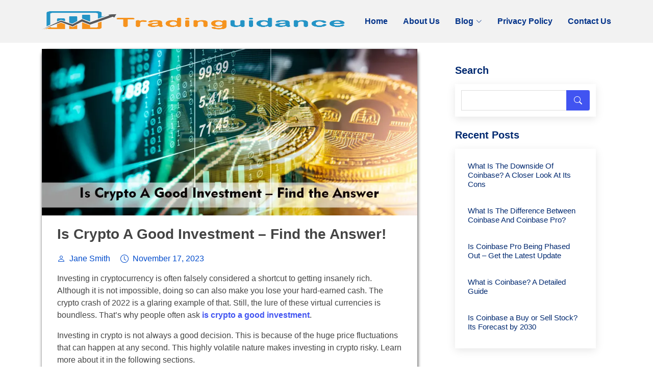

--- FILE ---
content_type: text/html; charset=UTF-8
request_url: https://www.tradinguidance.com/is-crypto-a-good-investment/
body_size: 11638
content:
<!DOCTYPE html>
<html lang="en-US">
<head>
<title>Is Crypto A Good Investment To Build Wealth</title>
  <meta charset="utf-8">
  <meta content="width=device-width, initial-scale=1.0" name="viewport">
<meta name="google-site-verification" content="ZtDu3KhNA35MwktrW1jxmPhXeSeVbdnDPaHi45W4FNo" />
  
  <!-- Favicons -->
  <link href="https://www.tradinguidance.com/wp-content/themes/cryptohub/assets/img/favico-trading.png" rel="icon">
  <link href="https://www.tradinguidance.com/wp-content/themes/cryptohub/assets/img/favico-trading.png" rel="apple-touch-icon">
  <!-- Vendor CSS Files -->
  <link href="https://www.tradinguidance.com/wp-content/themes/cryptohub/assets/vendor/bootstrap/css/bootstrap.min.css" rel="stylesheet">
  <link href="https://www.tradinguidance.com/wp-content/themes/cryptohub/assets/vendor/bootstrap-icons/bootstrap-icons.css" rel="stylesheet">
  <link href="https://www.tradinguidance.com/wp-content/themes/cryptohub/assets/css/style.css" rel="stylesheet">
  	<style>img:is([sizes="auto" i], [sizes^="auto," i]) { contain-intrinsic-size: 3000px 1500px }</style>
	
<!-- Search Engine Optimization by Rank Math - https://rankmath.com/ -->
<meta name="description" content="Is crypto a good investment? Not always. This is because of the huge price fluctuations that can happen anytime. This volatile nature makes."/>
<meta name="robots" content="follow, index, max-snippet:-1, max-video-preview:-1, max-image-preview:large"/>
<link rel="canonical" href="https://www.tradinguidance.com/is-crypto-a-good-investment/" />
<meta property="og:locale" content="en_US" />
<meta property="og:type" content="article" />
<meta property="og:title" content="Is Crypto A Good Investment To Build Wealth" />
<meta property="og:description" content="Is crypto a good investment? Not always. This is because of the huge price fluctuations that can happen anytime. This volatile nature makes." />
<meta property="og:url" content="https://www.tradinguidance.com/is-crypto-a-good-investment/" />
<meta property="og:site_name" content="cryptocurrency" />
<meta property="article:tag" content="bitcoin" />
<meta property="article:tag" content="cryptocurrency" />
<meta property="article:tag" content="cryptocurrency is a good investment" />
<meta property="article:tag" content="is crypto a good investment" />
<meta property="article:section" content="Cryptocurrency" />
<meta property="og:image" content="https://www.tradinguidance.com/wp-content/uploads/2023/11/3_11zon.webp" />
<meta property="og:image:secure_url" content="https://www.tradinguidance.com/wp-content/uploads/2023/11/3_11zon.webp" />
<meta property="og:image:width" content="900" />
<meta property="og:image:height" content="400" />
<meta property="og:image:alt" content="Is Crypto a good investment" />
<meta property="og:image:type" content="image/webp" />
<meta property="article:published_time" content="2023-11-17T09:36:01+00:00" />
<meta name="twitter:card" content="summary_large_image" />
<meta name="twitter:title" content="Is Crypto A Good Investment To Build Wealth" />
<meta name="twitter:description" content="Is crypto a good investment? Not always. This is because of the huge price fluctuations that can happen anytime. This volatile nature makes." />
<meta name="twitter:image" content="https://www.tradinguidance.com/wp-content/uploads/2023/11/3_11zon.webp" />
<meta name="twitter:label1" content="Written by" />
<meta name="twitter:data1" content="admin" />
<meta name="twitter:label2" content="Time to read" />
<meta name="twitter:data2" content="5 minutes" />
<script type="application/ld+json" class="rank-math-schema">{"@context":"https://schema.org","@graph":[{"@type":"Organization","@id":"https://www.tradinguidance.com/#organization","name":"cryptocurrency"},{"@type":"WebSite","@id":"https://www.tradinguidance.com/#website","url":"https://www.tradinguidance.com","name":"cryptocurrency","publisher":{"@id":"https://www.tradinguidance.com/#organization"},"inLanguage":"en-US"},{"@type":"ImageObject","@id":"https://www.tradinguidance.com/wp-content/uploads/2023/11/3_11zon.webp","url":"https://www.tradinguidance.com/wp-content/uploads/2023/11/3_11zon.webp","width":"900","height":"400","caption":"Is Crypto a good investment","inLanguage":"en-US"},{"@type":"BreadcrumbList","@id":"https://www.tradinguidance.com/is-crypto-a-good-investment/#breadcrumb","itemListElement":[{"@type":"ListItem","position":"1","item":{"@id":"https://www.tradinguidance.com","name":"Home"}},{"@type":"ListItem","position":"2","item":{"@id":"https://www.tradinguidance.com/is-crypto-a-good-investment/","name":"Is Crypto A Good Investment \u2013 Find the Answer!"}}]},{"@type":"WebPage","@id":"https://www.tradinguidance.com/is-crypto-a-good-investment/#webpage","url":"https://www.tradinguidance.com/is-crypto-a-good-investment/","name":"Is Crypto A Good Investment To Build Wealth","datePublished":"2023-11-17T09:36:01+00:00","dateModified":"2023-11-17T09:36:01+00:00","isPartOf":{"@id":"https://www.tradinguidance.com/#website"},"primaryImageOfPage":{"@id":"https://www.tradinguidance.com/wp-content/uploads/2023/11/3_11zon.webp"},"inLanguage":"en-US","breadcrumb":{"@id":"https://www.tradinguidance.com/is-crypto-a-good-investment/#breadcrumb"}},{"@type":"Person","@id":"https://www.tradinguidance.com/author/admin/","name":"admin","url":"https://www.tradinguidance.com/author/admin/","image":{"@type":"ImageObject","@id":"https://secure.gravatar.com/avatar/a791f7a7954310967a42de77ec30340cfb871098cd97ca70d244a79a6b91c87d?s=96&amp;d=mm&amp;r=g","url":"https://secure.gravatar.com/avatar/a791f7a7954310967a42de77ec30340cfb871098cd97ca70d244a79a6b91c87d?s=96&amp;d=mm&amp;r=g","caption":"admin","inLanguage":"en-US"},"sameAs":["http://tradinguidance.com"],"worksFor":{"@id":"https://www.tradinguidance.com/#organization"}},{"@type":"BlogPosting","headline":"Is Crypto A Good Investment To Build Wealth","keywords":"is crypto a good investment","datePublished":"2023-11-17T09:36:01+00:00","dateModified":"2023-11-17T09:36:01+00:00","author":{"@id":"https://www.tradinguidance.com/author/admin/","name":"admin"},"publisher":{"@id":"https://www.tradinguidance.com/#organization"},"description":"Is crypto a good investment? Not always. This is because of the huge price fluctuations that can happen anytime. This volatile nature makes.","name":"Is Crypto A Good Investment To Build Wealth","@id":"https://www.tradinguidance.com/is-crypto-a-good-investment/#richSnippet","isPartOf":{"@id":"https://www.tradinguidance.com/is-crypto-a-good-investment/#webpage"},"image":{"@id":"https://www.tradinguidance.com/wp-content/uploads/2023/11/3_11zon.webp"},"inLanguage":"en-US","mainEntityOfPage":{"@id":"https://www.tradinguidance.com/is-crypto-a-good-investment/#webpage"}}]}</script>
<!-- /Rank Math WordPress SEO plugin -->

<script type="text/javascript">
/* <![CDATA[ */
window._wpemojiSettings = {"baseUrl":"https:\/\/s.w.org\/images\/core\/emoji\/16.0.1\/72x72\/","ext":".png","svgUrl":"https:\/\/s.w.org\/images\/core\/emoji\/16.0.1\/svg\/","svgExt":".svg","source":{"concatemoji":"https:\/\/www.tradinguidance.com\/wp-includes\/js\/wp-emoji-release.min.js?ver=6.8.3"}};
/*! This file is auto-generated */
!function(s,n){var o,i,e;function c(e){try{var t={supportTests:e,timestamp:(new Date).valueOf()};sessionStorage.setItem(o,JSON.stringify(t))}catch(e){}}function p(e,t,n){e.clearRect(0,0,e.canvas.width,e.canvas.height),e.fillText(t,0,0);var t=new Uint32Array(e.getImageData(0,0,e.canvas.width,e.canvas.height).data),a=(e.clearRect(0,0,e.canvas.width,e.canvas.height),e.fillText(n,0,0),new Uint32Array(e.getImageData(0,0,e.canvas.width,e.canvas.height).data));return t.every(function(e,t){return e===a[t]})}function u(e,t){e.clearRect(0,0,e.canvas.width,e.canvas.height),e.fillText(t,0,0);for(var n=e.getImageData(16,16,1,1),a=0;a<n.data.length;a++)if(0!==n.data[a])return!1;return!0}function f(e,t,n,a){switch(t){case"flag":return n(e,"\ud83c\udff3\ufe0f\u200d\u26a7\ufe0f","\ud83c\udff3\ufe0f\u200b\u26a7\ufe0f")?!1:!n(e,"\ud83c\udde8\ud83c\uddf6","\ud83c\udde8\u200b\ud83c\uddf6")&&!n(e,"\ud83c\udff4\udb40\udc67\udb40\udc62\udb40\udc65\udb40\udc6e\udb40\udc67\udb40\udc7f","\ud83c\udff4\u200b\udb40\udc67\u200b\udb40\udc62\u200b\udb40\udc65\u200b\udb40\udc6e\u200b\udb40\udc67\u200b\udb40\udc7f");case"emoji":return!a(e,"\ud83e\udedf")}return!1}function g(e,t,n,a){var r="undefined"!=typeof WorkerGlobalScope&&self instanceof WorkerGlobalScope?new OffscreenCanvas(300,150):s.createElement("canvas"),o=r.getContext("2d",{willReadFrequently:!0}),i=(o.textBaseline="top",o.font="600 32px Arial",{});return e.forEach(function(e){i[e]=t(o,e,n,a)}),i}function t(e){var t=s.createElement("script");t.src=e,t.defer=!0,s.head.appendChild(t)}"undefined"!=typeof Promise&&(o="wpEmojiSettingsSupports",i=["flag","emoji"],n.supports={everything:!0,everythingExceptFlag:!0},e=new Promise(function(e){s.addEventListener("DOMContentLoaded",e,{once:!0})}),new Promise(function(t){var n=function(){try{var e=JSON.parse(sessionStorage.getItem(o));if("object"==typeof e&&"number"==typeof e.timestamp&&(new Date).valueOf()<e.timestamp+604800&&"object"==typeof e.supportTests)return e.supportTests}catch(e){}return null}();if(!n){if("undefined"!=typeof Worker&&"undefined"!=typeof OffscreenCanvas&&"undefined"!=typeof URL&&URL.createObjectURL&&"undefined"!=typeof Blob)try{var e="postMessage("+g.toString()+"("+[JSON.stringify(i),f.toString(),p.toString(),u.toString()].join(",")+"));",a=new Blob([e],{type:"text/javascript"}),r=new Worker(URL.createObjectURL(a),{name:"wpTestEmojiSupports"});return void(r.onmessage=function(e){c(n=e.data),r.terminate(),t(n)})}catch(e){}c(n=g(i,f,p,u))}t(n)}).then(function(e){for(var t in e)n.supports[t]=e[t],n.supports.everything=n.supports.everything&&n.supports[t],"flag"!==t&&(n.supports.everythingExceptFlag=n.supports.everythingExceptFlag&&n.supports[t]);n.supports.everythingExceptFlag=n.supports.everythingExceptFlag&&!n.supports.flag,n.DOMReady=!1,n.readyCallback=function(){n.DOMReady=!0}}).then(function(){return e}).then(function(){var e;n.supports.everything||(n.readyCallback(),(e=n.source||{}).concatemoji?t(e.concatemoji):e.wpemoji&&e.twemoji&&(t(e.twemoji),t(e.wpemoji)))}))}((window,document),window._wpemojiSettings);
/* ]]> */
</script>
<style id='wp-emoji-styles-inline-css' type='text/css'>

	img.wp-smiley, img.emoji {
		display: inline !important;
		border: none !important;
		box-shadow: none !important;
		height: 1em !important;
		width: 1em !important;
		margin: 0 0.07em !important;
		vertical-align: -0.1em !important;
		background: none !important;
		padding: 0 !important;
	}
</style>
<link rel='stylesheet' id='wp-block-library-css' href='https://www.tradinguidance.com/wp-includes/css/dist/block-library/style.min.css?ver=6.8.3' type='text/css' media='all' />
<style id='classic-theme-styles-inline-css' type='text/css'>
/*! This file is auto-generated */
.wp-block-button__link{color:#fff;background-color:#32373c;border-radius:9999px;box-shadow:none;text-decoration:none;padding:calc(.667em + 2px) calc(1.333em + 2px);font-size:1.125em}.wp-block-file__button{background:#32373c;color:#fff;text-decoration:none}
</style>
<style id='global-styles-inline-css' type='text/css'>
:root{--wp--preset--aspect-ratio--square: 1;--wp--preset--aspect-ratio--4-3: 4/3;--wp--preset--aspect-ratio--3-4: 3/4;--wp--preset--aspect-ratio--3-2: 3/2;--wp--preset--aspect-ratio--2-3: 2/3;--wp--preset--aspect-ratio--16-9: 16/9;--wp--preset--aspect-ratio--9-16: 9/16;--wp--preset--color--black: #000000;--wp--preset--color--cyan-bluish-gray: #abb8c3;--wp--preset--color--white: #ffffff;--wp--preset--color--pale-pink: #f78da7;--wp--preset--color--vivid-red: #cf2e2e;--wp--preset--color--luminous-vivid-orange: #ff6900;--wp--preset--color--luminous-vivid-amber: #fcb900;--wp--preset--color--light-green-cyan: #7bdcb5;--wp--preset--color--vivid-green-cyan: #00d084;--wp--preset--color--pale-cyan-blue: #8ed1fc;--wp--preset--color--vivid-cyan-blue: #0693e3;--wp--preset--color--vivid-purple: #9b51e0;--wp--preset--gradient--vivid-cyan-blue-to-vivid-purple: linear-gradient(135deg,rgba(6,147,227,1) 0%,rgb(155,81,224) 100%);--wp--preset--gradient--light-green-cyan-to-vivid-green-cyan: linear-gradient(135deg,rgb(122,220,180) 0%,rgb(0,208,130) 100%);--wp--preset--gradient--luminous-vivid-amber-to-luminous-vivid-orange: linear-gradient(135deg,rgba(252,185,0,1) 0%,rgba(255,105,0,1) 100%);--wp--preset--gradient--luminous-vivid-orange-to-vivid-red: linear-gradient(135deg,rgba(255,105,0,1) 0%,rgb(207,46,46) 100%);--wp--preset--gradient--very-light-gray-to-cyan-bluish-gray: linear-gradient(135deg,rgb(238,238,238) 0%,rgb(169,184,195) 100%);--wp--preset--gradient--cool-to-warm-spectrum: linear-gradient(135deg,rgb(74,234,220) 0%,rgb(151,120,209) 20%,rgb(207,42,186) 40%,rgb(238,44,130) 60%,rgb(251,105,98) 80%,rgb(254,248,76) 100%);--wp--preset--gradient--blush-light-purple: linear-gradient(135deg,rgb(255,206,236) 0%,rgb(152,150,240) 100%);--wp--preset--gradient--blush-bordeaux: linear-gradient(135deg,rgb(254,205,165) 0%,rgb(254,45,45) 50%,rgb(107,0,62) 100%);--wp--preset--gradient--luminous-dusk: linear-gradient(135deg,rgb(255,203,112) 0%,rgb(199,81,192) 50%,rgb(65,88,208) 100%);--wp--preset--gradient--pale-ocean: linear-gradient(135deg,rgb(255,245,203) 0%,rgb(182,227,212) 50%,rgb(51,167,181) 100%);--wp--preset--gradient--electric-grass: linear-gradient(135deg,rgb(202,248,128) 0%,rgb(113,206,126) 100%);--wp--preset--gradient--midnight: linear-gradient(135deg,rgb(2,3,129) 0%,rgb(40,116,252) 100%);--wp--preset--font-size--small: 13px;--wp--preset--font-size--medium: 20px;--wp--preset--font-size--large: 36px;--wp--preset--font-size--x-large: 42px;--wp--preset--spacing--20: 0.44rem;--wp--preset--spacing--30: 0.67rem;--wp--preset--spacing--40: 1rem;--wp--preset--spacing--50: 1.5rem;--wp--preset--spacing--60: 2.25rem;--wp--preset--spacing--70: 3.38rem;--wp--preset--spacing--80: 5.06rem;--wp--preset--shadow--natural: 6px 6px 9px rgba(0, 0, 0, 0.2);--wp--preset--shadow--deep: 12px 12px 50px rgba(0, 0, 0, 0.4);--wp--preset--shadow--sharp: 6px 6px 0px rgba(0, 0, 0, 0.2);--wp--preset--shadow--outlined: 6px 6px 0px -3px rgba(255, 255, 255, 1), 6px 6px rgba(0, 0, 0, 1);--wp--preset--shadow--crisp: 6px 6px 0px rgba(0, 0, 0, 1);}:where(.is-layout-flex){gap: 0.5em;}:where(.is-layout-grid){gap: 0.5em;}body .is-layout-flex{display: flex;}.is-layout-flex{flex-wrap: wrap;align-items: center;}.is-layout-flex > :is(*, div){margin: 0;}body .is-layout-grid{display: grid;}.is-layout-grid > :is(*, div){margin: 0;}:where(.wp-block-columns.is-layout-flex){gap: 2em;}:where(.wp-block-columns.is-layout-grid){gap: 2em;}:where(.wp-block-post-template.is-layout-flex){gap: 1.25em;}:where(.wp-block-post-template.is-layout-grid){gap: 1.25em;}.has-black-color{color: var(--wp--preset--color--black) !important;}.has-cyan-bluish-gray-color{color: var(--wp--preset--color--cyan-bluish-gray) !important;}.has-white-color{color: var(--wp--preset--color--white) !important;}.has-pale-pink-color{color: var(--wp--preset--color--pale-pink) !important;}.has-vivid-red-color{color: var(--wp--preset--color--vivid-red) !important;}.has-luminous-vivid-orange-color{color: var(--wp--preset--color--luminous-vivid-orange) !important;}.has-luminous-vivid-amber-color{color: var(--wp--preset--color--luminous-vivid-amber) !important;}.has-light-green-cyan-color{color: var(--wp--preset--color--light-green-cyan) !important;}.has-vivid-green-cyan-color{color: var(--wp--preset--color--vivid-green-cyan) !important;}.has-pale-cyan-blue-color{color: var(--wp--preset--color--pale-cyan-blue) !important;}.has-vivid-cyan-blue-color{color: var(--wp--preset--color--vivid-cyan-blue) !important;}.has-vivid-purple-color{color: var(--wp--preset--color--vivid-purple) !important;}.has-black-background-color{background-color: var(--wp--preset--color--black) !important;}.has-cyan-bluish-gray-background-color{background-color: var(--wp--preset--color--cyan-bluish-gray) !important;}.has-white-background-color{background-color: var(--wp--preset--color--white) !important;}.has-pale-pink-background-color{background-color: var(--wp--preset--color--pale-pink) !important;}.has-vivid-red-background-color{background-color: var(--wp--preset--color--vivid-red) !important;}.has-luminous-vivid-orange-background-color{background-color: var(--wp--preset--color--luminous-vivid-orange) !important;}.has-luminous-vivid-amber-background-color{background-color: var(--wp--preset--color--luminous-vivid-amber) !important;}.has-light-green-cyan-background-color{background-color: var(--wp--preset--color--light-green-cyan) !important;}.has-vivid-green-cyan-background-color{background-color: var(--wp--preset--color--vivid-green-cyan) !important;}.has-pale-cyan-blue-background-color{background-color: var(--wp--preset--color--pale-cyan-blue) !important;}.has-vivid-cyan-blue-background-color{background-color: var(--wp--preset--color--vivid-cyan-blue) !important;}.has-vivid-purple-background-color{background-color: var(--wp--preset--color--vivid-purple) !important;}.has-black-border-color{border-color: var(--wp--preset--color--black) !important;}.has-cyan-bluish-gray-border-color{border-color: var(--wp--preset--color--cyan-bluish-gray) !important;}.has-white-border-color{border-color: var(--wp--preset--color--white) !important;}.has-pale-pink-border-color{border-color: var(--wp--preset--color--pale-pink) !important;}.has-vivid-red-border-color{border-color: var(--wp--preset--color--vivid-red) !important;}.has-luminous-vivid-orange-border-color{border-color: var(--wp--preset--color--luminous-vivid-orange) !important;}.has-luminous-vivid-amber-border-color{border-color: var(--wp--preset--color--luminous-vivid-amber) !important;}.has-light-green-cyan-border-color{border-color: var(--wp--preset--color--light-green-cyan) !important;}.has-vivid-green-cyan-border-color{border-color: var(--wp--preset--color--vivid-green-cyan) !important;}.has-pale-cyan-blue-border-color{border-color: var(--wp--preset--color--pale-cyan-blue) !important;}.has-vivid-cyan-blue-border-color{border-color: var(--wp--preset--color--vivid-cyan-blue) !important;}.has-vivid-purple-border-color{border-color: var(--wp--preset--color--vivid-purple) !important;}.has-vivid-cyan-blue-to-vivid-purple-gradient-background{background: var(--wp--preset--gradient--vivid-cyan-blue-to-vivid-purple) !important;}.has-light-green-cyan-to-vivid-green-cyan-gradient-background{background: var(--wp--preset--gradient--light-green-cyan-to-vivid-green-cyan) !important;}.has-luminous-vivid-amber-to-luminous-vivid-orange-gradient-background{background: var(--wp--preset--gradient--luminous-vivid-amber-to-luminous-vivid-orange) !important;}.has-luminous-vivid-orange-to-vivid-red-gradient-background{background: var(--wp--preset--gradient--luminous-vivid-orange-to-vivid-red) !important;}.has-very-light-gray-to-cyan-bluish-gray-gradient-background{background: var(--wp--preset--gradient--very-light-gray-to-cyan-bluish-gray) !important;}.has-cool-to-warm-spectrum-gradient-background{background: var(--wp--preset--gradient--cool-to-warm-spectrum) !important;}.has-blush-light-purple-gradient-background{background: var(--wp--preset--gradient--blush-light-purple) !important;}.has-blush-bordeaux-gradient-background{background: var(--wp--preset--gradient--blush-bordeaux) !important;}.has-luminous-dusk-gradient-background{background: var(--wp--preset--gradient--luminous-dusk) !important;}.has-pale-ocean-gradient-background{background: var(--wp--preset--gradient--pale-ocean) !important;}.has-electric-grass-gradient-background{background: var(--wp--preset--gradient--electric-grass) !important;}.has-midnight-gradient-background{background: var(--wp--preset--gradient--midnight) !important;}.has-small-font-size{font-size: var(--wp--preset--font-size--small) !important;}.has-medium-font-size{font-size: var(--wp--preset--font-size--medium) !important;}.has-large-font-size{font-size: var(--wp--preset--font-size--large) !important;}.has-x-large-font-size{font-size: var(--wp--preset--font-size--x-large) !important;}
:where(.wp-block-post-template.is-layout-flex){gap: 1.25em;}:where(.wp-block-post-template.is-layout-grid){gap: 1.25em;}
:where(.wp-block-columns.is-layout-flex){gap: 2em;}:where(.wp-block-columns.is-layout-grid){gap: 2em;}
:root :where(.wp-block-pullquote){font-size: 1.5em;line-height: 1.6;}
</style>
<link rel='stylesheet' id='RMFA-css' href='https://www.tradinguidance.com/wp-content/plugins/turn-rank-math-faq-block-to-accordion/assets/css/style.min.css?ver=1.1.0' type='text/css' media='all' />
<link rel='stylesheet' id='ez-toc-css' href='https://www.tradinguidance.com/wp-content/plugins/easy-table-of-contents/assets/css/screen.min.css?ver=2.0.74' type='text/css' media='all' />
<style id='ez-toc-inline-css' type='text/css'>
div#ez-toc-container .ez-toc-title {font-size: 120%;}div#ez-toc-container .ez-toc-title {font-weight: 500;}div#ez-toc-container ul li , div#ez-toc-container ul li a {font-size: 95%;}div#ez-toc-container ul li , div#ez-toc-container ul li a {font-weight: 500;}div#ez-toc-container nav ul ul li {font-size: 90%;}
.ez-toc-container-direction {direction: ltr;}.ez-toc-counter ul{counter-reset: item ;}.ez-toc-counter nav ul li a::before {content: counters(item, '.', decimal) '. ';display: inline-block;counter-increment: item;flex-grow: 0;flex-shrink: 0;margin-right: .2em; float: left; }.ez-toc-widget-direction {direction: ltr;}.ez-toc-widget-container ul{counter-reset: item ;}.ez-toc-widget-container nav ul li a::before {content: counters(item, '.', decimal) '. ';display: inline-block;counter-increment: item;flex-grow: 0;flex-shrink: 0;margin-right: .2em; float: left; }
</style>
<script type="text/javascript" src="https://www.tradinguidance.com/wp-includes/js/jquery/jquery.min.js?ver=3.7.1" id="jquery-core-js"></script>
<script type="text/javascript" src="https://www.tradinguidance.com/wp-includes/js/jquery/jquery-migrate.min.js?ver=3.4.1" id="jquery-migrate-js"></script>
<script type="text/javascript" src="https://www.tradinguidance.com/wp-includes/js/jquery/ui/core.min.js?ver=1.13.3" id="jquery-ui-core-js"></script>
<script type="text/javascript" src="https://www.tradinguidance.com/wp-includes/js/jquery/ui/menu.min.js?ver=1.13.3" id="jquery-ui-menu-js"></script>
<script type="text/javascript" src="https://www.tradinguidance.com/wp-includes/js/dist/dom-ready.min.js?ver=f77871ff7694fffea381" id="wp-dom-ready-js"></script>
<script type="text/javascript" src="https://www.tradinguidance.com/wp-includes/js/dist/hooks.min.js?ver=4d63a3d491d11ffd8ac6" id="wp-hooks-js"></script>
<script type="text/javascript" src="https://www.tradinguidance.com/wp-includes/js/dist/i18n.min.js?ver=5e580eb46a90c2b997e6" id="wp-i18n-js"></script>
<script type="text/javascript" id="wp-i18n-js-after">
/* <![CDATA[ */
wp.i18n.setLocaleData( { 'text direction\u0004ltr': [ 'ltr' ] } );
/* ]]> */
</script>
<script type="text/javascript" src="https://www.tradinguidance.com/wp-includes/js/dist/a11y.min.js?ver=3156534cc54473497e14" id="wp-a11y-js"></script>
<script type="text/javascript" src="https://www.tradinguidance.com/wp-includes/js/jquery/ui/autocomplete.min.js?ver=1.13.3" id="jquery-ui-autocomplete-js"></script>
<script type="text/javascript" id="my-autocomplete-search-js-extra">
/* <![CDATA[ */
var myAutocompleteSearch = {"ajaxurl":"https:\/\/www.tradinguidance.com\/wp-admin\/admin-ajax.php","nonce":"9c275b5817"};
/* ]]> */
</script>
<script type="text/javascript" src="https://www.tradinguidance.com/wp-content/themes/cryptohub/js/my-autocomplete-search.js?ver=6.8.3" id="my-autocomplete-search-js"></script>
<link rel="https://api.w.org/" href="https://www.tradinguidance.com/wp-json/" /><link rel="alternate" title="JSON" type="application/json" href="https://www.tradinguidance.com/wp-json/wp/v2/posts/642" /><link rel="EditURI" type="application/rsd+xml" title="RSD" href="https://www.tradinguidance.com/xmlrpc.php?rsd" />
<meta name="generator" content="WordPress 6.8.3" />
<link rel='shortlink' href='https://www.tradinguidance.com/?p=642' />
<link rel="alternate" title="oEmbed (JSON)" type="application/json+oembed" href="https://www.tradinguidance.com/wp-json/oembed/1.0/embed?url=https%3A%2F%2Fwww.tradinguidance.com%2Fis-crypto-a-good-investment%2F" />
<link rel="alternate" title="oEmbed (XML)" type="text/xml+oembed" href="https://www.tradinguidance.com/wp-json/oembed/1.0/embed?url=https%3A%2F%2Fwww.tradinguidance.com%2Fis-crypto-a-good-investment%2F&#038;format=xml" />
	<script type="application/ld+json">
{
  "@context": "https://schema.org",
  "@type": "Organization",
  "name": "Tradinguidance",
  "url": "https://www.tradinguidance.com/",
  "logo": "https://www.tradinguidance.com/wp-content/themes/cryptohub/assets/img/tradinlogo.png",
  "sameAs": "https://www.tradinguidance.com/"
}
</script>
	<!-- Google tag (gtag.js) -->
<script async src="https://www.googletagmanager.com/gtag/js?id=G-4Z1XVRDMC6"></script>
<script>
  window.dataLayer = window.dataLayer || [];
  function gtag(){dataLayer.push(arguments);}
  gtag('js', new Date());

  gtag('config', 'G-4Z1XVRDMC6');
</script>
</head>

<body>

  <!-- ======= Header ======= -->
  <header id="header" class="header fixed-top">
    <div class="container-fluid container-xl d-flex align-items-center justify-content-between">

      <a href="https://www.tradinguidance.com" class="logo d-flex align-items-center">
        
        <img src="https://www.tradinguidance.com/wp-content/themes/cryptohub/assets/img/tradinlogo.png" width="100%" height="100%" class="img-fluid" alt="logo">
      </a>
	  
      <!-- .navbar -->

	<nav id="navbar" class="navbar">
        <ul>	
			<li><a class="nav-link " href="https://www.tradinguidance.com">Home</a></li>          
			<li><a class="nav-link " href="https://www.tradinguidance.com/about-us/">About Us</a></li>
			
			
			 <li class="dropdown"><a href="#"><span>Blog</span> <i class="bi bi-chevron-down"></i></a>
            <ul>
             
			<li><a class="nav-link " href="https://www.tradinguidance.com/category/stock/">Stock Market</a></li>
			<li><a class="nav-link " href="https://www.tradinguidance.com/category/cryptocurrency/">Crypto</a></li>
            </ul>
          </li>
			
			<li><a class="nav-link " href="https://www.tradinguidance.com/privacy-policy/">Privacy Policy</a></li>
			<li><a class="nav-link " href="https://www.tradinguidance.com/contact/">Contact Us</a></li>
			
          
        </ul>
        <i class="bi bi-list mobile-nav-toggle"></i>
      </nav><!-- .navbar -->

    </div>
  </header>
  <div class="progressContainer">
    <div id="progress" class="progress-p" ></div>
</div>
	
<style>
.progressContainer {
  position: fixed;
  top: 77px;
  left: 0;
  width: 100%;
  height: 7px;
  background: transparent;
  z-index: 9999;
}
.progress-p {
  height: 4px;
  background: #2494c6;
  width: 0;
  transition: width .5s;
  z-index: 9999;
  position: relative;
}	
</style>	
	
		  
               
<style>

div#tradingview_83265 {
    height: 436px;
}
</style>
 <main id="main">


    <!-- ======= Blog Single Section ======= -->
    <section id="blog" class="blog pt-5 mt-5">
      <div class="container" >

        <div class="row">
 
 
       
 
          <div class="col-lg-8 entries">

            <article class="entry entry-single">

              <div class="entry-img">
                <img src="https://www.tradinguidance.com/wp-content/uploads/2023/11/3_11zon.webp" alt="Is Crypto a good investment" class="img-fluid" width="100%" height="100%">
              </div>

              <h1 class="entry-title">
                Is Crypto A Good Investment – Find the Answer!				 
              </h1>

              <div class="entry-meta">
                <ul>
                  <li class="d-flex align-items-center"><i class="bi bi-person"></i> Jane Smith</li>
                  <li class="d-flex align-items-center"><i class="bi bi-clock"></i> <time datetime="2020-01-01">November 17, 2023</time></li>
                </ul>
              </div>

              <div class="entry-content">
                <p>Investing in cryptocurrency is often falsely considered a shortcut to getting insanely rich. Although it is not impossible, doing so can also make you lose your hard-earned cash. The crypto crash of 2022 is a glaring example of that. Still, the lure of these virtual currencies is boundless. That’s why people often ask <a href="https://buy.bitcoin.com/" target="_blank" rel="noopener"><strong>is crypto a good investment</strong></a>.</p>
<p>Investing in crypto is not always a good decision. This is because of the huge price fluctuations that can happen at any second. This highly volatile nature makes investing in crypto risky. Learn more about it in the following sections.</p>
<div id="ez-toc-container" class="ez-toc-v2_0_74 counter-hierarchy ez-toc-counter ez-toc-grey ez-toc-container-direction">
<div class="ez-toc-title-container">
<p class="ez-toc-title" style="cursor:inherit">Table of Contents</p>
<span class="ez-toc-title-toggle"><a href="#" class="ez-toc-pull-right ez-toc-btn ez-toc-btn-xs ez-toc-btn-default ez-toc-toggle" aria-label="Toggle Table of Content"><span class="ez-toc-js-icon-con"><span class=""><span class="eztoc-hide" style="display:none;">Toggle</span><span class="ez-toc-icon-toggle-span"><svg style="fill: #999;color:#999" xmlns="http://www.w3.org/2000/svg" class="list-377408" width="20px" height="20px" viewBox="0 0 24 24" fill="none"><path d="M6 6H4v2h2V6zm14 0H8v2h12V6zM4 11h2v2H4v-2zm16 0H8v2h12v-2zM4 16h2v2H4v-2zm16 0H8v2h12v-2z" fill="currentColor"></path></svg><svg style="fill: #999;color:#999" class="arrow-unsorted-368013" xmlns="http://www.w3.org/2000/svg" width="10px" height="10px" viewBox="0 0 24 24" version="1.2" baseProfile="tiny"><path d="M18.2 9.3l-6.2-6.3-6.2 6.3c-.2.2-.3.4-.3.7s.1.5.3.7c.2.2.4.3.7.3h11c.3 0 .5-.1.7-.3.2-.2.3-.5.3-.7s-.1-.5-.3-.7zM5.8 14.7l6.2 6.3 6.2-6.3c.2-.2.3-.5.3-.7s-.1-.5-.3-.7c-.2-.2-.4-.3-.7-.3h-11c-.3 0-.5.1-.7.3-.2.2-.3.5-.3.7s.1.5.3.7z"/></svg></span></span></span></a></span></div>
<nav><ul class='ez-toc-list ez-toc-list-level-1 ' ><li class='ez-toc-page-1 ez-toc-heading-level-2'><a class="ez-toc-link ez-toc-heading-1" href="#How_Cryptocurrencies_Work" >How Cryptocurrencies Work?</a></li><li class='ez-toc-page-1 ez-toc-heading-level-2'><a class="ez-toc-link ez-toc-heading-2" href="#Is_Cryptocurrency_a_Good_and_Safe_Investment" >Is Cryptocurrency a Good and Safe Investment?</a><ul class='ez-toc-list-level-3' ><li class='ez-toc-heading-level-3'><a class="ez-toc-link ez-toc-heading-3" href="#1_Extremely_volatile_class_of_assets" >1.   Extremely volatile class of assets</a></li><li class='ez-toc-page-1 ez-toc-heading-level-3'><a class="ez-toc-link ez-toc-heading-4" href="#2_The_constant_risk_of_attacks" >2.   The constant risk of attacks</a></li><li class='ez-toc-page-1 ez-toc-heading-level-3'><a class="ez-toc-link ez-toc-heading-5" href="#3_Safe_storage_of_cryptos_is_difficult" >3.   Safe storage of cryptos is difficult</a></li><li class='ez-toc-page-1 ez-toc-heading-level-3'><a class="ez-toc-link ez-toc-heading-6" href="#4_Cryptocurrency_crime_rates_are_increasing" >4.   Cryptocurrency crime rates are increasing.</a></li><li class='ez-toc-page-1 ez-toc-heading-level-3'><a class="ez-toc-link ez-toc-heading-7" href="#5_Pseudonymous_form_of_transaction" >5.   Pseudonymous form of transaction</a></li></ul></li><li class='ez-toc-page-1 ez-toc-heading-level-2'><a class="ez-toc-link ez-toc-heading-8" href="#Investing_in_Cryptocurrencies_for_the_Long_Term" >Investing in Cryptocurrencies for the Long Term</a></li><li class='ez-toc-page-1 ez-toc-heading-level-2'><a class="ez-toc-link ez-toc-heading-9" href="#The_Final_Verdict_on_Crypto_As_an_Investment" >The Final Verdict on Crypto As an Investment</a></li></ul></nav></div>
<h2><span class="ez-toc-section" id="How_Cryptocurrencies_Work"></span>How Cryptocurrencies Work?<span class="ez-toc-section-end"></span></h2>
<p>Cryptocurrencies are virtual or digital assets that can be purchased in coins and tokens in exchange for actual money. You can use these assets to purchase goods and services. Bitcoin, Litecoin, and Ethereum are just some of the examples of the thousands of virtual assets out there.</p>
<p>&nbsp;</p>
<p>Cryptocurrencies aren&#8217;t regulated by any central government authority. Thus, no government intervention can affect them. They work on blockchain technology, and many of them are decentralized networks. The decentralized networks let people transfer money quickly and cheaply.</p>
<h2><span class="ez-toc-section" id="Is_Cryptocurrency_a_Good_and_Safe_Investment"></span>Is Cryptocurrency a Good and Safe Investment?<span class="ez-toc-section-end"></span></h2>
<p>Investing in cryptocurrencies is fraught with risks. Here are some reasons that will convince you that the answer to <strong>is crypto a good investment </strong>is not always yes.</p>
<h3><span class="ez-toc-section" id="1_Extremely_volatile_class_of_assets"></span>1.   Extremely volatile class of assets<span class="ez-toc-section-end"></span></h3>
<p>The value of these digital assets swings up one day and then falls back down a few days afterward. So there is no surety of what you will be getting each day. Inflation, fears of recession fears, and more regulation on mining these assets add to its volatility. Moreover, factors like supply and demand, investor and user emotions, and media hype also combine to create price volatility.</p>
<h3><span class="ez-toc-section" id="2_The_constant_risk_of_attacks"></span>2.   The constant risk of attacks<span class="ez-toc-section-end"></span></h3>
<p>Blockchain technology is always under constant threat of attacks. There is a risk of more than 50% attack. It implies a situation when some miners receive over 50% of the crypto network’s mining hash rate control. If they don&#8217;t have your best interests in mind, the miners can reverse the transaction that is done or pause it in the process. They can also double-spend coins and stop the validation of new transactions. All this makes investing in crypto not a good decision.</p>
<h3><span class="ez-toc-section" id="3_Safe_storage_of_cryptos_is_difficult"></span>3.   Safe storage of cryptos is difficult<span class="ez-toc-section-end"></span></h3>
<p>Storing cryptocurrencies safely is tougher than said. In fact, doing so is more challenging than keeping stocks or bonds. Although cryptocurrency exchanges let you store your digital assets and exchange them easily, any company can control access to them in these exchanges. Some crypto owners prefer offline cold storage to keep their assets safe, such as hardware wallets. But it also has several risks. For example, if you lose or misplace your private key, accessing your cryptocurrency will become impossible.</p>
<h3><span class="ez-toc-section" id="4_Cryptocurrency_crime_rates_are_increasing"></span>4.   Cryptocurrency crime rates are increasing.<span class="ez-toc-section-end"></span></h3>
<p>Unfortunately, there are many scams and crimes related to cryptos that are increasing every passing year. Do you know that hackers stole $400 million of these assets in the early part of 2023? Cryptocurrency criminals promote fake opportunities to invest in these currencies. They create an illusion of getting massive returns by paying off prior investors with new investors’ cash. Bit Club Network is a similar scam operation that raised over $700 million. It was only in December 2019 that the culprits got caught.</p>
<h3><span class="ez-toc-section" id="5_Pseudonymous_form_of_transaction"></span>5.   Pseudonymous form of transaction<span class="ez-toc-section-end"></span></h3>
<p>Cryptocurrency is an anonymous form of transaction. However, they are also pseudonymous. It implies that they leave a digital trail that the Federal Bureau of Investigation or FBI can decipher. Thus, you cannot negate an intervention from federal or government authorities to track your transactions.</p>
<p>&nbsp;</p>
<p>In the U.S., we find that many companies are using crypto as payment. Still, it isn&#8217;t legal tender. The Financial Crimes Enforcement Network, SEC or the Securities and Exchange Commission, the Commodities Futures Trading Commission, and the U.S. Treasury Department oversee crypto. SEC has attempted to make the crypto market adhere to the rules that apply to stocks in a bid to save investors from losing their money.</p>
<h2><span class="ez-toc-section" id="Investing_in_Cryptocurrencies_for_the_Long_Term"></span>Investing in Cryptocurrencies for the Long Term<span class="ez-toc-section-end"></span></h2>
<p>Cryptocurrencies as a form of payment medium are not regulated by any central authority. You cannot be backed by any rules for managing disputes while dealing with them. In other words, if you choose to invest in crypto for the long term, you must do so at your own risk.</p>
<p>If you can afford to lose some money and it won&#8217;t hurt your budget, you can definitely invest in crypto. We’re not going to be mad at you for that. But if you want to invest in a way that secures you a good life after you retire, spending money on cryptos will not be a great idea. This form of digital asset has no proven record of making investors create solid wealth for their future.</p>
<p>Many of these virtual assets, such as Bitcoin and Ethereum, are launched with towering objectives. Nobody knows whether they can be achieved over a long time. The success of any crypto project is not guaranteed. If a crypto project attains its objectives, the investor gains considerable wealth over the long term. But this is rarely the case.</p>
<p>&nbsp;</p>
<p>Bitcoin investors are certain the cryptocurrency will experience value gains over the long term because of the fixed supply. This differs from fiat currencies. The supply of these digital assets is capped at fewer than 21 million coins. Other fiat currencies can be printed whenever the central bankers demand so. It is also worth noting that many believe firmly that Bitcoin will gain value as fiat currencies depreciate.</p>
<p>&nbsp;</p>
<h2><span class="ez-toc-section" id="The_Final_Verdict_on_Crypto_As_an_Investment"></span>The Final Verdict on Crypto As an Investment<span class="ez-toc-section-end"></span></h2>
<p>If you want to explore the world of crypto, which is filled with many unknowns, nobody’s stopping you. Some currencies like Bitcoin and Ethereum are being seen as fairly stable and good for creating sustainable value. Still, you cannot ignore the volatility associated with any digital asset. It is essential to do your research before investing in crypto.</p>
<p>If you believe that your preferred currency&#8217;s usage will become widespread over time, then you can experiment and buy it directly as part of your diversified portfolio. But ensure that you have evidence of that currency being adopted in the future. If you have even the slightest doubt, do not consider it safe to invest in crypto.</p>
<p>&nbsp;</p>
              </div>

				
				<div class="col-md-12">
					<div class="accordion" id="accordionExample">
						</div>
				</div>
				
			
              <div class="entry-footer">
                <i class="bi bi-folder"></i>
                <ul class="cats">
                  <li><a href="#">Cryptocurrency</a></li>
                </ul>

                <i class="bi bi-tags"></i>
                <div class="tags">
                 <div class="post_tags"><a class='btn btn-sm btn-outline-secondary m-1' href='https://www.tradinguidance.com/tag/bitcoin/' title='bitcoin Tag'>bitcoin  </a><a class='btn btn-sm btn-outline-secondary m-1' href='https://www.tradinguidance.com/tag/cryptocurrency/' title='cryptocurrency Tag'>cryptocurrency  </a><a class='btn btn-sm btn-outline-secondary m-1' href='https://www.tradinguidance.com/tag/cryptocurrency-is-a-good-investment/' title='cryptocurrency is a good investment Tag'>cryptocurrency is a good investment  </a><a class='btn btn-sm btn-outline-secondary m-1' href='https://www.tradinguidance.com/tag/is-crypto-a-good-investment/' title='is crypto a good investment Tag'>is crypto a good investment  </a></div>                        
                </div>
              </div>

            </article><!-- End blog entry -->

         
         
          </div><!-- End blog entries list -->
			
			<div class="col-lg-4">
			
            <div class="sidebar">

              <h3 class="sidebar-title">Search</h3>
              <div class="sidebar-item search-form">
                <form action="">
                  <input type="text" aria-label="Search">
                  <button type="submit"  aria-label="Name"><i class="bi bi-search"></i></button>
                </form>
              </div><!-- End sidebar search formn-->

            
              <h3 class="sidebar-title pt-4">Recent Posts</h3>
              <div class="sidebar-item recent-posts">
				                    <div class="post-item clearfix">
                  
                  <h4><a href="https://www.tradinguidance.com/what-is-the-downside-of-coinbase/">What Is The Downside Of Coinbase? A Closer Look At Its Cons</a></h4>
                  
                </div>

				                 <div class="post-item clearfix">
                  
                  <h4><a href="https://www.tradinguidance.com/coinbase-vs-coinbase-pro/">What Is The Difference Between Coinbase And Coinbase Pro?</a></h4>
                  
                </div>

				                 <div class="post-item clearfix">
                  
                  <h4><a href="https://www.tradinguidance.com/is-coinbase-pro-being-phased-out/">Is Coinbase Pro Being Phased Out – Get the Latest Update</a></h4>
                  
                </div>

				                 <div class="post-item clearfix">
                  
                  <h4><a href="https://www.tradinguidance.com/what-is-coinbase-a-detailed-guide/">What is Coinbase? A Detailed Guide</a></h4>
                  
                </div>

				                 <div class="post-item clearfix">
                  
                  <h4><a href="https://www.tradinguidance.com/is-coinbase-a-buy-or-sell-stock/">Is Coinbase a Buy or Sell Stock? Its Forecast by 2030</a></h4>
                  
                </div>

				                
              </div>

         
            </div><!-- End sidebar -->

			</div>
         
        </div>

      </div>
    </section><!-- End Blog Single Section -->
	 
	 
	 
	 
	
  </main>
  
    <!-- End #main -->
<!-- TradingView Widget END -->

 <script type="speculationrules">
{"prefetch":[{"source":"document","where":{"and":[{"href_matches":"\/*"},{"not":{"href_matches":["\/wp-*.php","\/wp-admin\/*","\/wp-content\/uploads\/*","\/wp-content\/*","\/wp-content\/plugins\/*","\/wp-content\/themes\/cryptohub\/*","\/*\\?(.+)"]}},{"not":{"selector_matches":"a[rel~=\"nofollow\"]"}},{"not":{"selector_matches":".no-prefetch, .no-prefetch a"}}]},"eagerness":"conservative"}]}
</script>
<script type="text/javascript" src="https://www.tradinguidance.com/wp-content/plugins/turn-rank-math-faq-block-to-accordion/assets/js/RMFA-JS.min.js?ver=1.1.0" id="RMFA-js-js"></script>
<script type="text/javascript" id="ez-toc-scroll-scriptjs-js-extra">
/* <![CDATA[ */
var eztoc_smooth_local = {"scroll_offset":"30","add_request_uri":"","add_self_reference_link":""};
/* ]]> */
</script>
<script type="text/javascript" src="https://www.tradinguidance.com/wp-content/plugins/easy-table-of-contents/assets/js/smooth_scroll.min.js?ver=2.0.74" id="ez-toc-scroll-scriptjs-js"></script>
<script type="text/javascript" src="https://www.tradinguidance.com/wp-content/plugins/easy-table-of-contents/vendor/js-cookie/js.cookie.min.js?ver=2.2.1" id="ez-toc-js-cookie-js"></script>
<script type="text/javascript" src="https://www.tradinguidance.com/wp-content/plugins/easy-table-of-contents/vendor/sticky-kit/jquery.sticky-kit.min.js?ver=1.9.2" id="ez-toc-jquery-sticky-kit-js"></script>
<script type="text/javascript" id="ez-toc-js-js-extra">
/* <![CDATA[ */
var ezTOC = {"smooth_scroll":"1","visibility_hide_by_default":"","scroll_offset":"30","fallbackIcon":"<span class=\"\"><span class=\"eztoc-hide\" style=\"display:none;\">Toggle<\/span><span class=\"ez-toc-icon-toggle-span\"><svg style=\"fill: #999;color:#999\" xmlns=\"http:\/\/www.w3.org\/2000\/svg\" class=\"list-377408\" width=\"20px\" height=\"20px\" viewBox=\"0 0 24 24\" fill=\"none\"><path d=\"M6 6H4v2h2V6zm14 0H8v2h12V6zM4 11h2v2H4v-2zm16 0H8v2h12v-2zM4 16h2v2H4v-2zm16 0H8v2h12v-2z\" fill=\"currentColor\"><\/path><\/svg><svg style=\"fill: #999;color:#999\" class=\"arrow-unsorted-368013\" xmlns=\"http:\/\/www.w3.org\/2000\/svg\" width=\"10px\" height=\"10px\" viewBox=\"0 0 24 24\" version=\"1.2\" baseProfile=\"tiny\"><path d=\"M18.2 9.3l-6.2-6.3-6.2 6.3c-.2.2-.3.4-.3.7s.1.5.3.7c.2.2.4.3.7.3h11c.3 0 .5-.1.7-.3.2-.2.3-.5.3-.7s-.1-.5-.3-.7zM5.8 14.7l6.2 6.3 6.2-6.3c.2-.2.3-.5.3-.7s-.1-.5-.3-.7c-.2-.2-.4-.3-.7-.3h-11c-.3 0-.5.1-.7.3-.2.2-.3.5-.3.7s.1.5.3.7z\"\/><\/svg><\/span><\/span>","chamomile_theme_is_on":""};
/* ]]> */
</script>
<script type="text/javascript" src="https://www.tradinguidance.com/wp-content/plugins/easy-table-of-contents/assets/js/front.min.js?ver=2.0.74-1749010657" id="ez-toc-js-js"></script>




  <footer id="footer" class="footer">

   
   

    <div class="container">
      <div class="copyright">
        &copy; Copyright <strong><span>Tradinguidance</span></strong>. All Rights Reserved
      </div>
   
    </div>
  </footer><!-- End Footer -->




  <a href="#" class="back-to-top d-flex align-items-center justify-content-center"><i class="bi bi-arrow-up-short"></i></a>

  <!-- Vendor JS Files -->
 
  
  <script defer src="https://www.tradinguidance.com/wp-content/themes/cryptohub/assets/vendor/bootstrap/js/bootstrap.bundle.min.js"></script>
  
  
  
  <script src="https://ajax.googleapis.com/ajax/libs/jquery/3.3.1/jquery.min.js" ></script>












<script>
var $newdiv1 = $( "<div class='table-responsive'>"),
  newdiv2 = document.createElement( "table" ),
  existingdiv1 = document.getElementById( "</div>" );
$( "table" ).prepend( $newdiv1, [ newdiv2, existingdiv1 ] );
 $(document).ready( function() {
  $('table').addClass( 'table' );
} );
$(document).ready( function() {
  $('table').addClass( 'table-striped' );
} );
$(document).ready( function() {
  $('table').addClass( 'table-bordered' );
} );
</script>



<script>
function updateProgress(num1, num2) {
		var percent = Math.ceil(num1 / num2 * 100) + '%';
		document.getElementById('progress').style.width = percent;
	}
	window.addEventListener('scroll', function () {
		var top = window.scrollY;
		var height = document.body.getBoundingClientRect().height - window.innerHeight;
		console.log(height);
		updateProgress(top, height);
	});

</script>

 

  <!-- Template Main JS File -->
  <script src="https://www.tradinguidance.com/wp-content/themes/cryptohub/assets/js/main.js"></script>

<!--
  <script type="text/javascript" src="https://s3.tradingview.com/tv.js"></script>
 

</body>

</html>

--- FILE ---
content_type: text/css
request_url: https://www.tradinguidance.com/wp-content/themes/cryptohub/assets/css/style.css
body_size: 12149
content:
:root {
  scroll-behavior: smooth;
}

body {
  font-family: "Open Sans", sans-serif;
  color: #444444;
}

a {
  color: #4154f1;
  text-decoration: none;
}

a:hover {
  color: #717ff5;
  text-decoration: none;
}

h1,
h2,
h3,
h4,
h5,
h6 {
  font-family: "Nunito", sans-serif;
}

/*--------------------------------------------------------------
# Sections
--------------------------------------------------------------*/
section {
  padding: 60px 0;
  overflow: hidden;
}

.section-header {
  text-align: center;
  padding-bottom: 40px;
}

.section-header h2 {
  letter-spacing: 1px;
  font-weight: 700;
  margin: 0;
  color: #4154f1;
  text-transform: uppercase;
}

.section-header p {
  margin: 10px 0 0 0;
  padding: 0;
  font-size: 18px;
  line-height: 22px;
  font-weight: 700;
  color: #012970;
}

@media (max-width: 768px) {
  .section-header p {
    font-size: 28px;
    line-height: 32px;
  }
}

/*--------------------------------------------------------------
# Breadcrumbs
--------------------------------------------------------------*/
.breadcrumbs {
  padding: 15px 0;
  background: #012970;
  min-height: 40px;
  margin-top: 82px;
  color: #fff;
}

@media (max-width: 992px) {
  .breadcrumbs {
    margin-top: 57px;
  }
}

.breadcrumbs h2 {
  font-size: 28px;
  font-weight: 500;
}

.breadcrumbs ol {
  display: flex;
  flex-wrap: wrap;
  list-style: none;
  padding: 0 0 10px 0;
  margin: 0;
  font-size: 14px;
}

.breadcrumbs ol a {
  color: #fff;
  transition: 0.3s;
}

.breadcrumbs ol a:hover {
  text-decoration: underline;
}

.breadcrumbs ol li+li {
  padding-left: 10px;
}

.breadcrumbs ol li+li::before {
  display: inline-block;
  padding-right: 10px;
  color: #8894f6;
  content: "/";
}

/*--------------------------------------------------------------
# Back to top button
--------------------------------------------------------------*/
.back-to-top {
  position: fixed;
  visibility: hidden;
  opacity: 0;
  right: 15px;
  bottom: 15px;
  z-index: 99999;
  background: #4154f1;
  width: 40px;
  height: 40px;
  border-radius: 4px;
  transition: all 0.4s;
}

.back-to-top i {
  font-size: 24px;
  color: #fff;
  line-height: 0;
}

.back-to-top:hover {
  background: #6776f4;
  color: #fff;
}

.back-to-top.active {
  visibility: visible;
  opacity: 1;
}

/*--------------------------------------------------------------
# Disable aos animation delay on mobile devices
--------------------------------------------------------------*/
@media screen and (max-width: 768px) {
  [data-aos-delay] {
    transition-delay: 0 !important;
  }
}

/*--------------------------------------------------------------
# Header
--------------------------------------------------------------*/
.header {
	background:#f2f2f2;
  transition: all 0.5s;
  z-index: 999;
  padding: 20px 0;
}

.header.header-scrolled {
  background: #fff;
  padding: 17px 0;
  box-shadow: 0px 2px 20px rgba(1, 41, 112, 0.1);
}

.header .logo {
  line-height: 0;
}

.header .logo img {
  max-height: 40px;
  margin-right: 6px;
}

.header .logo span {
  font-size: 30px;
  font-weight: 700;
  letter-spacing: 1px;
  color: #012970;
  font-family: "Nunito", sans-serif;
  margin-top: 3px;
}

/*--------------------------------------------------------------
# Navigation Menu
--------------------------------------------------------------*/
/**
* Desktop Navigation 
*/
.services_form form {
    display: flex;
    flex-wrap: wrap;
}
.services_form .input-group .form-group {
    position: relative;
    flex: 0 0 70%;
}
.services_form form .input-group-btn {
    flex: 0 0 30%;
}
.input-group-btn {
    top: -5px;
}
.input-group-btn {
    position: relative;
    font-size: 0;
    white-space: nowrap;
}



.services_form .input-group .input-group-btn .btn-danger {
    font-weight: 600;
    font-size: 16px;
}
.services_form .input-group .form-group .form-control{padding: 11px 3px;
    border-radius: 14px 0px 0px 14px;}

.services_form .input-group .input-group-btn .btn-danger {
	border-radius: 0px 25px 25px 0px!important;
    background: #ff9600;
    text-transform: inherit;
    font-size: 15px;
    margin-left: 0px;
    font-weight: 500;
    padding: 11px 16px;
    border-radius: 0px;
    font-family: Poppins,sans-serif;
    margin-top: 5px;
    box-shadow: 6px 8px 20px 3px rgb(0 0 0 / 5%);
}



.navbar {
  padding: 0;
}

.navbar ul {
  margin: 0;
  padding: 0;
  display: flex;
  list-style: none;
  align-items: center;
}

.navbar li {
  position: relative;
}

.navbar a,
.navbar a:focus {
  display: flex;
  align-items: center;
  justify-content: space-between;
  padding: 10px 0 10px 30px;
  font-family: "Nunito", sans-serif;
  font-size: 16px;
  font-weight: 700;
  color: #013289;
  white-space: nowrap;
  transition: 0.3s;
}

.navbar a i,
.navbar a:focus i {
  font-size: 12px;
  line-height: 0;
  margin-left: 5px;
}

.navbar a:hover,
.navbar .active,
.navbar .active:focus,
.navbar li:hover>a {
  color: #4154f1;
}

.navbar .getstarted,
.navbar .getstarted:focus {
  background: #4154f1;
  padding: 8px 20px;
  margin-left: 30px;
  border-radius: 4px;
  color: #fff;
}

.navbar .getstarted:hover,
.navbar .getstarted:focus:hover {
  color: #fff;
  background: #5969f3;
}

.navbar .dropdown ul {
  display: block;
  position: absolute;
  left: 14px;
  top: calc(100% + 30px);
  margin: 0;
  padding: 10px 0;
  z-index: 99;
  opacity: 0;
  visibility: hidden;
  background: #fff;
  box-shadow: 0px 0px 30px rgba(127, 137, 161, 0.25);
  transition: 0.3s;
  border-radius: 4px;
}

.navbar .dropdown ul li {
  min-width: 200px;
}

.navbar .dropdown ul a {
  padding: 10px 20px;
  font-size: 15px;
  text-transform: none;
  font-weight: 600;
}

.navbar .dropdown ul a i {
  font-size: 12px;
}

.navbar .dropdown ul a:hover,
.navbar .dropdown ul .active:hover,
.navbar .dropdown ul li:hover>a {
  color: #4154f1;
}

.navbar .dropdown:hover>ul {
  opacity: 1;
  top: 100%;
  visibility: visible;
}

.navbar .dropdown .dropdown ul {
  top: 0;
  left: calc(100% - 30px);
  visibility: hidden;
}

.navbar .dropdown .dropdown:hover>ul {
  opacity: 1;
  top: 0;
  left: 100%;
  visibility: visible;
}

@media (max-width: 1366px) {
  .navbar .dropdown .dropdown ul {
    left: -90%;
  }

  .navbar .dropdown .dropdown:hover>ul {
    left: -100%;
  }
}

/**
* Mobile Navigation 
*/
.mobile-nav-toggle {
  color: #012970;
  font-size: 28px;
  cursor: pointer;
  display: none;
  line-height: 0;
  transition: 0.5s;
}

.mobile-nav-toggle.bi-x {
  color: #fff;
}

@media (max-width: 991px) {
  .mobile-nav-toggle {
    display: block;
  }

  .navbar ul {
    display: none;
  }
}

.navbar-mobile {
  position: fixed;
  overflow: hidden;
  top: 0;
  right: 0;
  left: 0;
  bottom: 0;
  background: rgba(1, 22, 61, 0.9);
  transition: 0.3s;
}

.navbar-mobile .mobile-nav-toggle {
  position: absolute;
  top: 15px;
  right: 15px;
}

.navbar-mobile ul {
  display: block;
  position: absolute;
  top: 55px;
  right: 15px;
  bottom: 15px;
  left: 15px;
  padding: 10px 0;
  border-radius: 10px;
  background-color: #fff;
  overflow-y: auto;
  transition: 0.3s;
}

.navbar-mobile a,
.navbar-mobile a:focus {
  padding: 10px 20px;
  font-size: 15px;
  color: #012970;
}

.navbar-mobile a:hover,
.navbar-mobile .active,
.navbar-mobile li:hover>a {
  color: #4154f1;
}

.navbar-mobile .getstarted,
.navbar-mobile .getstarted:focus {
  margin: 15px;
}

.navbar-mobile .dropdown ul {
  position: static;
  display: none;
  margin: 10px 20px;
  padding: 10px 0;
  z-index: 99;
  opacity: 1;
  visibility: visible;
  background: #fff;
  box-shadow: 0px 0px 30px rgba(127, 137, 161, 0.25);
}

.navbar-mobile .dropdown ul li {
  min-width: 200px;
}

.navbar-mobile .dropdown ul a {
  padding: 10px 20px;
}

.navbar-mobile .dropdown ul a i {
  font-size: 12px;
}

.navbar-mobile .dropdown ul a:hover,
.navbar-mobile .dropdown ul .active:hover,
.navbar-mobile .dropdown ul li:hover>a {
  color: #4154f1;
}

.navbar-mobile .dropdown>.dropdown-active {
  display: block;
}

/*--------------------------------------------------------------
# Hero Section
--------------------------------------------------------------*/

.hero h1 {
  margin: 0;
  font-size: 48px;
  font-weight: 700;
  color: #012970;
}

.hero h2 {
  color: #444444;
  margin: 15px 0 0 0;
  font-size: 26px;
}

.hero .btn-get-started {
  margin-top: 30px;
  line-height: 0;
  padding: 15px 40px;
  border-radius: 4px;
  transition: 0.5s;
  color: #fff;
  background: #4154f1;
  box-shadow: 0px 5px 30px rgba(65, 84, 241, 0.4);
}

.hero .btn-get-started span {
  font-family: "Nunito", sans-serif;
  font-weight: 600;
  font-size: 16px;
  letter-spacing: 1px;
}

.hero .btn-get-started i {
  margin-left: 5px;
  font-size: 18px;
  transition: 0.3s;
}

.hero .btn-get-started:hover i {
  transform: translateX(5px);
}

.hero .hero-img {
  text-align: right;
}

@media (min-width: 1024px) {
  .hero {
    background-attachment: fixed;
  }
}

@media (max-width: 991px) {
  .hero {
    height: auto;
    padding: 120px 0 60px 0;
  }

  .hero .hero-img {
    text-align: center;
    margin-top: 80px;
  }

  .hero .hero-img img {
    width: 80%;
  }
}

@media (max-width: 768px) {
  .hero {
    text-align: center;
  }

  .hero h1 {
    font-size: 32px;
  }

  .hero h2 {
    font-size: 24px;
  }

  .hero .hero-img img {
    width: 100%;
  }
}

/*--------------------------------------------------------------
# Index Page
--------------------------------------------------------------*/
/*--------------------------------------------------------------
# About
--------------------------------------------------------------*/
.about .content {
  background-color: #f6f9ff;
  padding: 40px;
}

.about h3 {
  font-size: 14px;
  font-weight: 700;
  color: #4154f1;
  text-transform: uppercase;
}

.about h2 {
  font-size: 24px;
  font-weight: 700;
  color: #012970;
}

.about p {
  margin: 15px 0 30px 0;
  line-height: 24px;
}

.about .btn-read-more {
  line-height: 0;
  padding: 15px 40px;
  border-radius: 4px;
  transition: 0.5s;
  color: #fff;
  background: #4154f1;
  box-shadow: 0px 5px 25px rgba(65, 84, 241, 0.3);
}

.about .btn-read-more span {
  font-family: "Nunito", sans-serif;
  font-weight: 600;
  font-size: 16px;
  letter-spacing: 1px;
}

.about .btn-read-more i {
  margin-left: 5px;
  font-size: 18px;
  transition: 0.3s;
}

.about .btn-read-more:hover i {
  transform: translateX(5px);
}

/*--------------------------------------------------------------
# Values
--------------------------------------------------------------*/
.values .box {
  padding: 30px;
  box-shadow: 0px 0 5px rgba(1, 41, 112, 0.08);
  text-align: center;
  transition: 0.3s;
  height: 100%;
}

.values .box img {
  padding: 30px 50px;
  transition: 0.5s;
  transform: scale(1.1);
}

.values .box h3 {
  font-size: 24px;
  color: #012970;
  font-weight: 700;
  margin-bottom: 18px;
}

.values .box:hover {
  box-shadow: 0px 0 30px rgba(1, 41, 112, 0.08);
}

.values .box:hover img {
  transform: scale(1);
}

/*--------------------------------------------------------------
# Counts
--------------------------------------------------------------*/
.counts {
  padding: 70px 0 60px;
}

.counts .count-box {
  display: flex;
  align-items: center;
  padding: 30px;
  width: 100%;
  background: #fff;
  box-shadow: 0px 0 30px rgba(1, 41, 112, 0.08);
}

.counts .count-box i {
  font-size: 42px;
  line-height: 0;
  margin-right: 20px;
  color: #4154f1;
}

.counts .count-box span {
  font-size: 36px;
  display: block;
  font-weight: 600;
  color: #0b198f;
}

.counts .count-box p {
  padding: 0;
  margin: 0;
  font-family: "Nunito", sans-serif;
  font-size: 14px;
}

/*--------------------------------------------------------------
# Features
--------------------------------------------------------------*/
.features .feature-box {
  padding: 24px 20px;
  box-shadow: 0px 0 30px rgba(1, 41, 112, 0.08);
  transition: 0.3s;
  height: 100%;
}

.features .feature-box h3 {
  font-size: 18px;
  color: #012970;
  font-weight: 700;
  margin: 0;
}

.features .feature-box i {
  line-height: 0;
  background: #ecf3ff;
  padding: 4px;
  margin-right: 10px;
  font-size: 24px;
  border-radius: 3px;
  transition: 0.3s;
}

.features .feature-box:hover i {
  background: #4154f1;
  color: #fff;
}

.features .feture-tabs {
  margin-top: 120px;
}

.features .feture-tabs h3 {
  color: #012970;
  font-weight: 700;
  font-size: 32px;
  margin-bottom: 10px;
}

@media (max-width: 768px) {
  .features .feture-tabs h3 {
    font-size: 28px;
  }
}

.features .feture-tabs .nav-pills {
  border-bottom: 1px solid #eee;
}

.features .feture-tabs .nav-link {
  background: none;
  text-transform: uppercase;
  font-size: 15px;
  font-weight: 600;
  color: #012970;
  padding: 12px 0;
  margin-right: 25px;
  margin-bottom: -2px;
  border-radius: 0;
}

.features .feture-tabs .nav-link.active {
  color: #4154f1;
  border-bottom: 3px solid #4154f1;
}

.features .feture-tabs .tab-content h4 {
  font-size: 18px;
  margin: 0;
  font-weight: 700;
  color: #012970;
}

.features .feture-tabs .tab-content i {
  font-size: 24px;
  line-height: 0;
  margin-right: 8px;
  color: #4154f1;
}

.features .feature-icons {
  margin-top: 120px;
}

.features .feature-icons h3 {
  color: #012970;
  font-weight: 700;
  font-size: 32px;
  margin-bottom: 20px;
  text-align: center;
}

@media (max-width: 768px) {
  .features .feature-icons h3 {
    font-size: 28px;
  }
}

.features .feature-icons .content .icon-box {
  display: flex;
}

.features .feature-icons .content .icon-box h4 {
  font-size: 20px;
  font-weight: 700;
  margin: 0 0 10px 0;
  color: #012970;
}

.features .feature-icons .content .icon-box i {
  font-size: 44px;
  line-height: 44px;
  color: #0245bc;
  margin-right: 15px;
}

.features .feature-icons .content .icon-box p {
  font-size: 15px;
  color: #848484;
}

/*--------------------------------------------------------------
# Services
--------------------------------------------------------------*/
.services .service-box {
  box-shadow: 0px 0 30px rgba(1, 41, 112, 0.08);
  height: 100%;
  padding: 60px 30px;
  text-align: center;
  transition: 0.3s;
  border-radius: 5px;
}

.services .service-box .icon {
  font-size: 36px;
  padding: 40px 20px;
  border-radius: 4px;
  position: relative;
  margin-bottom: 25px;
  display: inline-block;
  line-height: 0;
  transition: 0.3s;
}

.services .service-box h3 {
  color: #444444;
  font-weight: 700;
}

.services .service-box .read-more {
  display: inline-flex;
  align-items: center;
  justify-content: center;
  font-weight: 600;
  font-size: 16px;
  padding: 8px 20px;
}

.services .service-box .read-more i {
  line-height: 0;
  margin-left: 5px;
  font-size: 18px;
}

.services .service-box.blue {
  border-bottom: 3px solid #2db6fa;
}

.services .service-box.blue .icon {
  color: #2db6fa;
  background: #dbf3fe;
}

.services .service-box.blue .read-more {
  color: #2db6fa;
}

.services .service-box.blue:hover {
  background: #2db6fa;
}

.services .service-box.orange {
  border-bottom: 3px solid #f68c09;
}

.services .service-box.orange .icon {
  color: #f68c09;
  background: #fde3c4;
}

.services .service-box.orange .read-more {
  color: #f68c09;
}

.services .service-box.orange:hover {
  background: #f68c09;
}

.services .service-box.green {
  border-bottom: 3px solid #08da4e;
}

.services .service-box.green .icon {
  color: #08da4e;
  background: #cffddf;
}

.services .service-box.green .read-more {
  color: #08da4e;
}

.services .service-box.green:hover {
  background: #08da4e;
}

.services .service-box.red {
  border-bottom: 3px solid #e9222c;
}

.services .service-box.red .icon {
  color: #e9222c;
  background: #fef7f8;
}

.services .service-box.red .read-more {
  color: #e9222c;
}

.services .service-box.red:hover {
  background: #e9222c;
}

.services .service-box.purple {
  border-bottom: 3px solid #b50edf;
}

.services .service-box.purple .icon {
  color: #b50edf;
  background: #f8e4fd;
}

.services .service-box.purple .read-more {
  color: #b50edf;
}

.services .service-box.purple:hover {
  background: #b50edf;
}

.services .service-box.pink {
  border-bottom: 3px solid #f51f9c;
}

.services .service-box.pink .icon {
  color: #f51f9c;
  background: #feecf7;
}

.services .service-box.pink .read-more {
  color: #f51f9c;
}

.services .service-box.pink:hover {
  background: #f51f9c;
}

.services .service-box:hover h3,
.services .service-box:hover p,
.services .service-box:hover .read-more {
  color: #fff;
}

.services .service-box:hover .icon {
  background: #fff;
}

/*--------------------------------------------------------------
# Pricing
--------------------------------------------------------------*/
.pricing .box {
  padding: 40px 20px;
  background: #fff;
  text-align: center;
  box-shadow: 0px 0 30px rgba(1, 41, 112, 0.08);
  border-radius: 4px;
  position: relative;
  overflow: hidden;
  transition: 0.3s;
}

.pricing .box:hover {
  transform: scale(1.1);
  box-shadow: 0px 0 30px rgba(1, 41, 112, 0.1);
}

.pricing h3 {
  font-weight: 700;
  font-size: 18px;
  margin-bottom: 15px;
}

.pricing .price {
  font-size: 36px;
  color: #444444;
  font-weight: 600;
  font-family: "Poppins", sans-serif;
}

.pricing .price sup {
  font-size: 20px;
  top: -15px;
  left: -3px;
}

.pricing .price span {
  color: #bababa;
  font-size: 16px;
  font-weight: 300;
}

.pricing img {
  padding: 30px 40px;
}

.pricing ul {
  padding: 0;
  list-style: none;
  color: #444444;
  text-align: center;
  line-height: 26px;
  font-size: 16px;
  margin-bottom: 25px;
}

.pricing ul li {
  padding-bottom: 10px;
}

.pricing ul .na {
  color: #ccc;
  text-decoration: line-through;
}

.pricing .btn-buy {
  display: inline-block;
  padding: 8px 40px 10px 40px;
  border-radius: 50px;
  color: #4154f1;
  transition: none;
  font-size: 16px;
  font-weight: 400;
  font-family: "Nunito", sans-serif;
  font-weight: 600;
  transition: 0.3s;
  border: 1px solid #4154f1;
}

.pricing .btn-buy:hover {
  background: #4154f1;
  color: #fff;
}

.pricing .featured {
  width: 200px;
  position: absolute;
  top: 18px;
  right: -68px;
  transform: rotate(45deg);
  z-index: 1;
  font-size: 14px;
  padding: 1px 0 3px 0;
  background: #4154f1;
  color: #fff;
}

/*--------------------------------------------------------------
# F.A.Q
--------------------------------------------------------------*/
.faq .accordion-collapse {
  border: 0;
}

.faq .accordion-button {
  padding: 15px 15px 20px 0;
  font-weight: 600;
  border: 0;
  font-size: 18px;
  color: #444444;
  text-align: left;
}

.faq .accordion-button:focus {
  box-shadow: none;
}

.faq .accordion-button:not(.collapsed) {
  background: none;
  color: #4154f1;
  border-bottom: 0;
}

.faq .accordion-body {
  padding: 0 0 25px 0;
  border: 0;
}

/*--------------------------------------------------------------
# Portfolio
--------------------------------------------------------------*/
.portfolio #portfolio-flters {
  padding: 0;
  margin: 0 auto 25px auto;
  list-style: none;
  text-align: center;
  background: white;
  border-radius: 50px;
  padding: 2px 15px;
}

.portfolio #portfolio-flters li {
  cursor: pointer;
  display: inline-block;
  padding: 8px 20px 10px 20px;
  font-size: 15px;
  font-weight: 600;
  line-height: 1;
  color: #444444;
  margin: 0 4px 8px 4px;
  transition: 0.3s;
  border-radius: 50px;
  border: 1px solid #fff;
}

.portfolio #portfolio-flters li:hover,
.portfolio #portfolio-flters li.filter-active {
  color: #4154f1;
  border-color: #4154f1;
}

.portfolio #portfolio-flters li:last-child {
  margin-right: 0;
}

.portfolio .portfolio-wrap {
  transition: 0.3s;
  position: relative;
  overflow: hidden;
  z-index: 1;
  background: rgba(255, 255, 255, 0.75);
}

.portfolio .portfolio-wrap::before {
  content: "";
  background: rgba(255, 255, 255, 0.75);
  position: absolute;
  left: 30px;
  right: 30px;
  top: 30px;
  bottom: 30px;
  transition: all ease-in-out 0.3s;
  z-index: 2;
  opacity: 0;
}

.portfolio .portfolio-wrap img {
  transition: 1s;
}

.portfolio .portfolio-wrap .portfolio-info {
  opacity: 0;
  position: absolute;
  top: 0;
  left: 0;
  right: 0;
  bottom: 0;
  text-align: center;
  z-index: 3;
  transition: all ease-in-out 0.3s;
  display: flex;
  flex-direction: column;
  justify-content: center;
  align-items: center;
}

.portfolio .portfolio-wrap .portfolio-info::before {
  display: block;
  content: "";
  width: 48px;
  height: 48px;
  position: absolute;
  top: 35px;
  left: 35px;
  border-top: 3px solid rgba(1, 41, 112, 0.2);
  border-left: 3px solid rgba(1, 41, 112, 0.2);
  transition: all 0.5s ease 0s;
  z-index: 9994;
}

.portfolio .portfolio-wrap .portfolio-info::after {
  display: block;
  content: "";
  width: 48px;
  height: 48px;
  position: absolute;
  bottom: 35px;
  right: 35px;
  border-bottom: 3px solid rgba(1, 41, 112, 0.2);
  border-right: 3px solid rgba(1, 41, 112, 0.2);
  transition: all 0.5s ease 0s;
  z-index: 9994;
}

.portfolio .portfolio-wrap .portfolio-info h4 {
  font-size: 20px;
  color: #012970;
  font-weight: 700;
}

.portfolio .portfolio-wrap .portfolio-info p {
  color: #012970;
  font-weight: 600;
  font-size: 14px;
  text-transform: uppercase;
  padding: 0;
  margin: 0;
}

.portfolio .portfolio-wrap .portfolio-links {
  text-align: center;
  z-index: 4;
}

.portfolio .portfolio-wrap .portfolio-links a {
  color: #fff;
  background: #4154f1;
  margin: 10px 2px;
  width: 36px;
  height: 36px;
  display: inline-flex;
  align-items: center;
  justify-content: center;
  border-radius: 50%;
  transition: 0.3s;
}

.portfolio .portfolio-wrap .portfolio-links a i {
  font-size: 24px;
  line-height: 0;
}

.portfolio .portfolio-wrap .portfolio-links a:hover {
  background: #5969f3;
}

.portfolio .portfolio-wrap:hover img {
  transform: scale(1.1);
}

.portfolio .portfolio-wrap:hover::before {
  top: 0;
  left: 0;
  right: 0;
  bottom: 0;
  opacity: 1;
}

.portfolio .portfolio-wrap:hover .portfolio-info {
  opacity: 1;
}

.portfolio .portfolio-wrap:hover .portfolio-info::before {
  top: 15px;
  left: 15px;
}

.portfolio .portfolio-wrap:hover .portfolio-info::after {
  bottom: 15px;
  right: 15px;
}

/*--------------------------------------------------------------
# Portfolio Details
--------------------------------------------------------------*/
.portfolio-details {
  padding-top: 40px;
}

.portfolio-details .portfolio-details-slider img {
  width: 100%;
}

.portfolio-details .portfolio-details-slider .swiper-pagination {
  margin-top: 20px;
  position: relative;
}

.portfolio-details .portfolio-details-slider .swiper-pagination .swiper-pagination-bullet {
  width: 12px;
  height: 12px;
  background-color: #fff;
  opacity: 1;
  border: 1px solid #4154f1;
}

.portfolio-details .portfolio-details-slider .swiper-pagination .swiper-pagination-bullet-active {
  background-color: #4154f1;
}

.portfolio-details .portfolio-info {
  padding: 30px;
  box-shadow: 0px 0 30px rgba(1, 41, 112, 0.08);
}

.portfolio-details .portfolio-info h3 {
  font-size: 22px;
  font-weight: 700;
  margin-bottom: 20px;
  padding-bottom: 20px;
  border-bottom: 1px solid #eee;
}

.portfolio-details .portfolio-info ul {
  list-style: none;
  padding: 0;
  font-size: 15px;
}

.portfolio-details .portfolio-info ul li+li {
  margin-top: 10px;
}

.portfolio-details .portfolio-description {
  padding-top: 30px;
}

.portfolio-details .portfolio-description h2 {
  font-size: 26px;
  font-weight: 700;
  margin-bottom: 20px;
}

.portfolio-details .portfolio-description p {
  padding: 0;
}

/*--------------------------------------------------------------
# Testimonials
--------------------------------------------------------------*/
.testimonials .testimonial-item {
  box-sizing: content-box;
  padding: 30px;
  margin: 40px 30px;
  box-shadow: 0px 0 20px rgba(1, 41, 112, 0.1);
  background: #fff;
  min-height: 320px;
  display: flex;
  flex-direction: column;
  text-align: center;
  transition: 0.3s;
}

.testimonials .testimonial-item .stars {
  margin-bottom: 15px;
}

.testimonials .testimonial-item .stars i {
  color: #ffc107;
  margin: 0 1px;
}

.testimonials .testimonial-item .testimonial-img {
  width: 90px;
  border-radius: 50%;
  border: 4px solid #fff;
  margin: 0 auto;
}

.testimonials .testimonial-item h3 {
  font-size: 18px;
  font-weight: bold;
  margin: 10px 0 5px 0;
  color: #111;
}

.testimonials .testimonial-item h4 {
  font-size: 14px;
  color: #999;
  margin: 0;
}

.testimonials .testimonial-item p {
  font-style: italic;
  margin: 0 auto 15px auto;
}

.testimonials .swiper-pagination {
  margin-top: 20px;
  position: relative;
}

.testimonials .swiper-pagination .swiper-pagination-bullet {
  width: 12px;
  height: 12px;
  background-color: #fff;
  opacity: 1;
  border: 1px solid #4154f1;
}

.testimonials .swiper-pagination .swiper-pagination-bullet-active {
  background-color: #4154f1;
}

.testimonials .swiper-slide {
  opacity: 0.3;
}

@media (max-width: 1199px) {
  .testimonials .swiper-slide-active {
    opacity: 1;
  }

  .testimonials .swiper-pagination {
    margin-top: 0;
  }
}

@media (min-width: 1200px) {
  .testimonials .swiper-slide-next {
    opacity: 1;
    transform: scale(1.12);
  }
}

/*--------------------------------------------------------------
# Team
--------------------------------------------------------------*/
.team {
  background: #fff;
  padding: 60px 0;
}

.team .member {
  overflow: hidden;
  text-align: center;
  border-radius: 5px;
  background: #fff;
  box-shadow: 0px 0 30px rgba(1, 41, 112, 0.08);
  transition: 0.3s;
}

.team .member .member-img {
  position: relative;
  overflow: hidden;
}

.team .member .member-img:after {
  position: absolute;
  content: "";
  left: 0;
  bottom: 0;
  height: 100%;
  width: 100%;
  background: url(../img/team-shape.svg) no-repeat center bottom;
  background-size: contain;
  z-index: 1;
}

.team .member .social {
  position: absolute;
  right: -100%;
  top: 30px;
  opacity: 0;
  border-radius: 4px;
  transition: 0.5s;
  background: rgba(255, 255, 255, 0.3);
  z-index: 2;
}

.team .member .social a {
  transition: color 0.3s;
  color: rgba(1, 41, 112, 0.5);
  margin: 15px 12px;
  display: block;
  line-height: 0;
  text-align: center;
}

.team .member .social a:hover {
  color: rgba(1, 41, 112, 0.8);
}

.team .member .social i {
  font-size: 18px;
}

.team .member .member-info {
  padding: 10px 15px 20px 15px;
}

.team .member .member-info h4 {
  font-weight: 700;
  margin-bottom: 5px;
  font-size: 20px;
  color: #012970;
}

.team .member .member-info span {
  display: block;
  font-size: 14px;
  font-weight: 400;
  color: #aaaaaa;
}

.team .member .member-info p {
  font-style: italic;
  font-size: 14px;
  padding-top: 15px;
  line-height: 26px;
  color: #5e5e5e;
}

.team .member:hover {
  transform: scale(1.08);
  box-shadow: 0px 0 30px rgba(1, 41, 112, 0.1);
}

.team .member:hover .social {
  right: 8px;
  opacity: 1;
}

/*--------------------------------------------------------------
# Clients
--------------------------------------------------------------*/
.clients .clients-slider .swiper-slide img {
  opacity: 0.5;
  transition: 0.3s;
}

.clients .clients-slider .swiper-slide img:hover {
  opacity: 1;
}

.clients .clients-slider .swiper-pagination {
  margin-top: 20px;
  position: relative;
}

.clients .clients-slider .swiper-pagination .swiper-pagination-bullet {
  width: 12px;
  height: 12px;
  background-color: #fff;
  opacity: 1;
  border: 1px solid #4154f1;
}

.clients .clients-slider .swiper-pagination .swiper-pagination-bullet-active {
  background-color: #4154f1;
}

/*--------------------------------------------------------------
# Recent Blog Posts
--------------------------------------------------------------*/
.recent-blog-posts .post-box {
  box-shadow: 0px 0 30px rgba(1, 41, 112, 0.08);
  transition: 0.3s;
  height: 100%;
  overflow: hidden;
  padding: 30px;
  border-radius: 8px;
  position: relative;
  display: flex;
  flex-direction: column;
}

.recent-blog-posts .post-box .post-img {
  overflow: hidden;
  margin: -30px -30px 15px -30px;
  position: relative;
}

.recent-blog-posts .post-box .post-img img {
  transition: 0.5s;
}

.recent-blog-posts .post-box .post-date {
  font-size: 16px;
  font-weight: 600;
  color: rgba(1, 41, 112, 0.6);
  display: block;
  margin-bottom: 10px;
}

.recent-blog-posts .post-box .post-title {
  font-size: 24px;
  color: #012970;
  font-weight: 700;
  margin-bottom: 18px;
  position: relative;
  transition: 0.3s;
}

.recent-blog-posts .post-box .readmore {
  display: flex;
  align-items: center;
  font-weight: 600;
  line-height: 1;
  transition: 0.3s;
}

.recent-blog-posts .post-box .readmore i {
  line-height: 0;
  margin-left: 4px;
  font-size: 18px;
}

.recent-blog-posts .post-box:hover .post-title {
  color: #4154f1;
}

.recent-blog-posts .post-box:hover .post-img img {
  transform: rotate(6deg) scale(1.2);
}

/*--------------------------------------------------------------
# Contact
--------------------------------------------------------------*/
.contact .info-box {
  color: #444444;
  background: #fafbff;
  padding: 30px;
}

.contact .info-box i {
  font-size: 38px;
  line-height: 0;
  color: #4154f1;
}

.contact .info-box h3 {
  font-size: 20px;
  color: #012970;
  font-weight: 700;
  margin: 20px 0 10px 0;
}

.contact .info-box p {
  padding: 0;
  line-height: 24px;
  font-size: 14px;
  margin-bottom: 0;
}

.contact .php-email-form {
  background: #fafbff;
  padding: 30px;
  height: 100%;
}

.contact .php-email-form .error-message {
  display: none;
  color: #fff;
  background: #ed3c0d;
  text-align: left;
  padding: 15px;
  margin-bottom: 24px;
  font-weight: 600;
}

.contact .php-email-form .sent-message {
  display: none;
  color: #fff;
  background: #18d26e;
  text-align: center;
  padding: 15px;
  margin-bottom: 24px;
  font-weight: 600;
}

.contact .php-email-form .loading {
  display: none;
  background: #fff;
  text-align: center;
  padding: 15px;
  margin-bottom: 24px;
}

.contact .php-email-form .loading:before {
  content: "";
  display: inline-block;
  border-radius: 50%;
  width: 24px;
  height: 24px;
  margin: 0 10px -6px 0;
  border: 3px solid #18d26e;
  border-top-color: #eee;
  -webkit-animation: animate-loading 1s linear infinite;
  animation: animate-loading 1s linear infinite;
}

.contact .php-email-form input,
.contact .php-email-form textarea {
  border-radius: 0;
  box-shadow: none;
  font-size: 14px;
  border-radius: 0;
}

.contact .php-email-form input:focus,
.contact .php-email-form textarea:focus {
  border-color: #4154f1;
}

.contact .php-email-form input {
  padding: 10px 15px;
}

.contact .php-email-form textarea {
  padding: 12px 15px;
}

.contact .php-email-form button[type=submit] {
  background: #4154f1;
  border: 0;
  padding: 10px 30px;
  color: #fff;
  transition: 0.4s;
  border-radius: 4px;
}

.contact .php-email-form button[type=submit]:hover {
  background: #5969f3;
}

@-webkit-keyframes animate-loading {
  0% {
    transform: rotate(0deg);
  }

  100% {
    transform: rotate(360deg);
  }
}

@keyframes animate-loading {
  0% {
    transform: rotate(0deg);
  }

  100% {
    transform: rotate(360deg);
  }
}

/*--------------------------------------------------------------
# Blog
--------------------------------------------------------------*/
.blog {
  padding: 40px 0 20px 0;
}

.blog .entry {
  padding: 30px;
  margin-bottom: 60px;
  box-shadow: 0 4px 16px rgba(0, 0, 0, 0.1);
}

.blog .entry .entry-img {
  max-height: 440px;
  margin: -30px -30px 20px -30px;
  overflow: hidden;
}

.blog .entry .entry-title {
  font-size: 28px;
  font-weight: bold;
  padding: 0;
  margin: 0 0 20px 0;
}

.blog .entry .entry-title a {
  color: #012970;
  transition: 0.3s;
}

.blog .entry .entry-title a:hover {
  color: #4154f1;
}

.blog .entry .entry-meta {
  margin-bottom: 15px;
  color: #004BCC;
}

.blog .entry .entry-meta ul {
  display: flex;
  flex-wrap: wrap;
  list-style: none;
  align-items: center;
  padding: 0;
  margin: 0;
}

.blog .entry .entry-meta ul li+li {
  padding-left: 20px;
}

.blog .entry .entry-meta i {
  font-size: 16px;
  margin-right: 8px;
  line-height: 0;
}

.blog .entry .entry-meta a {
  color: #777777;
  font-size: 14px;
  display: inline-block;
  line-height: 1;
}

.blog .entry .entry-content p {
  line-height: 24px;
}

.blog .entry .entry-content .read-more {
  -moz-text-align-last: right;
  text-align-last: right;
}

.blog .entry .entry-content .read-more a {
  display: inline-block;
  background: #4154f1;
  color: #fff;
  padding: 6px 20px;
  transition: 0.3s;
  font-size: 14px;
  border-radius: 4px;
}

.blog .entry .entry-content .read-more a:hover {
  background: #5969f3;
}

.blog .entry .entry-content h3 {
  font-size: 22px;
  margin-top: 30px;
  font-weight: bold;
}

.blog .entry .entry-content blockquote {
  overflow: hidden;
  background-color: #fafafa;
  padding: 60px;
  position: relative;
  text-align: center;
  margin: 20px 0;
}

.blog .entry .entry-content blockquote p {
  color: #444444;
  line-height: 1.6;
  margin-bottom: 0;
  font-style: italic;
  font-weight: 500;
  font-size: 22px;
}

.blog .entry .entry-content blockquote::after {
  content: "";
  position: absolute;
  left: 0;
  top: 0;
  bottom: 0;
  width: 3px;
  background-color: #012970;
  margin-top: 20px;
  margin-bottom: 20px;
}

.blog .entry .entry-footer {
  padding-top: 10px;
  border-top: 1px solid #e6e6e6;
}

.blog .entry .entry-footer i {
  color: #0d64fd;
  display: inline;
}

.blog .entry .entry-footer a {
  color: #013289;
  transition: 0.3s;
}

.blog .entry .entry-footer a:hover {
  color: #4154f1;
}

.blog .entry .entry-footer .cats {
  list-style: none;
  display: inline;
  padding: 0 20px 0 0;
  font-size: 14px;
}

.blog .entry .entry-footer .cats li {
  display: inline-block;
}

.blog .entry .entry-footer .tags {
  list-style: none;
  display: inline;
  padding: 0;
  font-size: 14px;
}

.blog .entry .entry-footer .tags li {
  display: inline-block;
}

.blog .entry .entry-footer .tags li+li::before {
  padding-right: 6px;
  color: #6c757d;
  content: ",";
}

.blog .entry .entry-footer .share {
  font-size: 16px;
}

.blog .entry .entry-footer .share i {
  padding-left: 5px;
}

.blog .entry-single {
  margin-bottom: 30px;
}

.blog .blog-author {
  padding: 20px;
  margin-bottom: 30px;
  box-shadow: 0 4px 16px rgba(0, 0, 0, 0.1);
}

.blog .blog-author img {
  width: 120px;
  margin-right: 20px;
}

.blog .blog-author h4 {
  font-weight: 600;
  font-size: 22px;
  margin-bottom: 0px;
  padding: 0;
  color: #012970;
}

.blog .blog-author .social-links {
  margin: 0 10px 10px 0;
}

.blog .blog-author .social-links a {
  color: rgba(1, 41, 112, 0.5);
  margin-right: 5px;
}

.blog .blog-author p {
  font-style: italic;
  color: #b7b7b7;
}

.blog .blog-comments {
  margin-bottom: 30px;
}

.blog .blog-comments .comments-count {
  font-weight: bold;
}

.blog .blog-comments .comment {
  margin-top: 30px;
  position: relative;
}

.blog .blog-comments .comment .comment-img {
  margin-right: 14px;
}

.blog .blog-comments .comment .comment-img img {
  width: 60px;
}

.blog .blog-comments .comment h5 {
  font-size: 16px;
  margin-bottom: 2px;
}

.blog .blog-comments .comment h5 a {
  font-weight: bold;
  color: #444444;
  transition: 0.3s;
}

.blog .blog-comments .comment h5 a:hover {
  color: #4154f1;
}

.blog .blog-comments .comment h5 .reply {
  padding-left: 10px;
  color: #012970;
}

.blog .blog-comments .comment h5 .reply i {
  font-size: 20px;
}

.blog .blog-comments .comment time {
  display: block;
  font-size: 14px;
  color: #013ca3;
  margin-bottom: 5px;
}

.blog .blog-comments .comment.comment-reply {
  padding-left: 40px;
}

.blog .blog-comments .reply-form {
  margin-top: 30px;
  padding: 30px;
  box-shadow: 0 4px 16px rgba(0, 0, 0, 0.1);
}

.blog .blog-comments .reply-form h4 {
  font-weight: bold;
  font-size: 22px;
}

.blog .blog-comments .reply-form p {
  font-size: 14px;
}

.blog .blog-comments .reply-form input {
  border-radius: 4px;
  padding: 10px 10px;
  font-size: 14px;
}

.blog .blog-comments .reply-form input:focus {
  box-shadow: none;
  border-color: #a0aaf8;
}

.blog .blog-comments .reply-form textarea {
  border-radius: 4px;
  padding: 10px 10px;
  font-size: 14px;
}

.blog .blog-comments .reply-form textarea:focus {
  box-shadow: none;
  border-color: #a0aaf8;
}

.blog .blog-comments .reply-form .form-group {
  margin-bottom: 25px;
}

.blog .blog-comments .reply-form .btn-primary {
  border-radius: 4px;
  padding: 10px 20px;
  border: 0;
  background-color: #012970;
}

.blog .blog-comments .reply-form .btn-primary:hover {
  background-color: #013289;
}

.blog .blog-pagination {
  color: #024ed5;
}

.blog .blog-pagination ul {
  display: flex;
  padding: 0;
  margin: 0;
  list-style: none;
}

.blog .blog-pagination li {
  margin: 0 5px;
  transition: 0.3s;
}

.blog .blog-pagination li a {
  color: #012970;
  padding: 7px 16px;
  display: flex;
  align-items: center;
  justify-content: center;
}

.blog .blog-pagination li.active,
.blog .blog-pagination li:hover {
  background: #4154f1;
}

.blog .blog-pagination li.active a,
.blog .blog-pagination li:hover a {
  color: #fff;
}

.blog .sidebar {
  padding: 30px;
  margin: 0 0 60px 20px;
  
}

.blog .sidebar .sidebar-title {
  font-size: 20px;
  font-weight: 700;
  padding: 0 0 0 0;
  margin: 0 0 15px 0;
  color: #012970;
  position: relative;
}

.blog .sidebar .sidebar-item {
box-shadow: 0 4px 16px rgba(0, 0, 0, 0.1); padding:12px;
}

.blog .sidebar .search-form form {
  background: #fff;
  border: 1px solid #ddd;
  padding: 3px 10px;
  position: relative;
}

.blog .sidebar .search-form form input[type=text] {
  border: 0;
  padding: 4px;
  border-radius: 4px;
  width: calc(100% - 40px);
}

.blog .sidebar .search-form form button {
  position: absolute;
  top: 0;
  right: 0;
  bottom: 0;
  border: 0;
  background: none;
  font-size: 16px;
  padding: 0 15px;
  margin: -1px;
  background: #4154f1;
  color: #fff;
  transition: 0.3s;
  border-radius: 0 4px 4px 0;
  line-height: 0;
}

.blog .sidebar .search-form form button i {
  line-height: 0;
}

.blog .sidebar .search-form form button:hover {
  background: #5465f2;
}

.blog .sidebar .categories ul {
  list-style: none;
  padding: 0;
}

.blog .sidebar .categories ul li+li {
  padding-top: 10px;
}

.blog .sidebar .categories ul a {
  color: #012970;
  transition: 0.3s;
}

.blog .sidebar .categories ul a:hover {
  color: #4154f1;
}

.blog .sidebar .categories ul a span {
  padding-left: 5px;
  color: #aaaaaa;
  font-size: 14px;
}

.blog .sidebar .recent-posts .post-item+.post-item {
  margin-top: 0px;
}

.blog .sidebar .post-item {
padding:13px;	
}

.blog .sidebar .recent-posts h4 {
  font-size: 15px;
}

.blog .sidebar .recent-posts h4 a {
  color: #012970;
  transition: 0.3s;
}

.blog .sidebar .recent-posts h4 a:hover {
  color: #4154f1;
}

.blog .sidebar .recent-posts time {
  display: block;
  margin-left: 95px;
  font-style: italic;
  font-size: 14px;
  color: #aaaaaa;
}

.blog .sidebar .tags {
  margin-bottom: -10px;
}

.blog .sidebar .tags ul {
  list-style: none;
  padding: 0;
}

.blog .sidebar .tags ul li {
  display: inline-block;
}

.blog .sidebar .tags ul a {
  color: #0257ee;
  font-size: 14px;
  padding: 6px 14px;
  margin: 0 6px 8px 0;
  border: 1px solid #d7e6ff;
  display: inline-block;
  transition: 0.3s;
}

.blog .sidebar .tags ul a:hover {
  color: #fff;
  border: 1px solid #4154f1;
  background: #4154f1;
}

.blog .sidebar .tags ul a span {
  padding-left: 5px;
  color: #a5c5fe;
  font-size: 14px;
}

/*--------------------------------------------------------------
# Footer
--------------------------------------------------------------*/
.footer {
  background: #022038;
  padding: 0 0 30px 0;
  font-size: 14px;
}

.footer .footer-newsletter {
  padding: 50px 0;
  background: #f6f9ff;
}

.footer .footer-newsletter h4 {
  font-size: 24px;
  margin: 0 0 10px 0;
  padding: 0;
  line-height: 1;
  font-weight: 700;
  color: #012970;
}

.footer .footer-newsletter form {
  margin-top: 20px;
  background: #fff;
  padding: 6px 10px;
  position: relative;
  border-radius: 4px;
  border: 1px solid #e1ecff;
}

.footer .footer-newsletter form input[type=email] {
  border: 0;
  padding: 8px;
  width: calc(100% - 140px);
}

.footer .footer-newsletter form input[type=submit] {
  position: absolute;
  top: 0;
  right: 0;
  bottom: 0;
  border: 0;
  background: none;
  font-size: 16px;
  padding: 0 30px;
  margin: 3px;
  background: #4154f1;
  color: #fff;
  transition: 0.3s;
  border-radius: 4px;
}

.footer .footer-newsletter form input[type=submit]:hover {
  background: #5969f3;
}

.footer .footer-top {
     background: white url(https://www.tradinguidance.com/wp-content/uploads/2023/04/footer-top-scaled.webp) no-repeat right bottom;
    background-size: cover;
    padding: 90px 0 30px 0;
}

@media (max-width: 992px) {
  .footer .footer-top {
    background-position: center bottom;
  }
}

.footer .footer-top .footer-info {
  margin-bottom: 30px;
}

.footer .footer-top .footer-info .logo {
  line-height: 0;
  margin-bottom: 15px;
}

.footer .footer-top .footer-info .logo img {
  max-height: 40px;
  margin-right: 6px;
}

.footer .footer-top .footer-info .logo span {
  font-size: 30px;
  font-weight: 700;
  letter-spacing: 1px;
  color: #012970;
  font-family: "Nunito", sans-serif;
  margin-top: 3px;
}

.footer .footer-top .footer-info p {
  font-size: 14px;
  line-height: 24px;
  margin-bottom: 0;
  font-family: "Nunito", sans-serif;
}

.footer .footer-top .social-links a {
  font-size: 20px;
  display: inline-block;
  color: rgba(1, 41, 112, 0.5);
  line-height: 0;
  margin-right: 10px;
  transition: 0.3s;
}

.footer .footer-top .social-links a:hover {
  color: #012970;
}

.footer .footer-top h4 {
  font-size: 16px;
  font-weight: bold;
  color: #012970;
  text-transform: uppercase;
  position: relative;
  padding-bottom: 12px;
}

.footer .footer-top .footer-links {
  margin-bottom: 30px;
}

.footer .footer-top .footer-links ul {
  list-style: none;
  padding: 0;
  margin: 0;
}

.footer .footer-top .footer-links ul i {
  padding-right: 2px;
  color: #d0d4fc;
  font-size: 12px;
  line-height: 0;
}

.footer .footer-top .footer-links ul li {
  padding: 10px 0;
  display: flex;
  align-items: center;
}

.footer .footer-top .footer-links ul li:first-child {
  padding-top: 0;
}

.footer .footer-top .footer-links ul a {
  color: #013289;
  transition: 0.3s;
  display: inline-block;
  line-height: 1;
}

.footer .footer-top .footer-links ul a:hover {
  color: #4154f1;
}

.footer .footer-top .footer-contact p {
  line-height: 26px;
}

.footer .copyright {
  text-align: center;
  padding-top: 30px;
  color: #fff;
}

.footer .credits {
  padding-top: 10px;
  text-align: center;
  font-size: 13px;
  color: #012970;
}





/*******************auto search************/


.auto-search input{border-radius:30px; padding:10px 0px; border:none; width:350px;}
.auto-search input#search-input{padding-left:20px;}

ul#ui-id-1 {
	padding-left:0px;
    background-color: #fff;
    border-radius: 0 0 25px 25px;
    position: absolute;
    width: 100%;
    top: 40px;
	list-style:none;
    z-index: 1;
    box-shadow: 0 2px 2px #d6d6d6;
    width: 450px;
}
li.ui-menu-item {
  border-bottom: 1px solid #f6f4f4;
    padding: 10px;
	   text-align: left;
    font-size: 12px;
    display: block;
}

li.ui-menu-item:hover{background:#f6f4f4;}

.recent-blog-posts{background:#35526d;}
.recent-blog-posts .post-box{    background: #fff;
   }
.blog .entry-single{background:#fff;}

.blog .entry-single{ border-radius: 10px;
    box-shadow: 1px 3px 6px;
    }


.hero {
  width: 100%;
	height:400px;
  background: url(https://www.tradinguidance.com/wp-content/uploads/2023/04/tranding-banner-1-1.webp) no-repeat fixed;
}


.accordion .accordion-item  .accordion-button{background: #004BCC!important;
    color: #fff!important;
    font-weight: 800!important;}

#ez-toc-container{background:#004BCC!important;}
#ez-toc-container a{color:#fff!important;}
.ez-toc-title-container{color:#fff!important;}

.ccpw-header-ticker-fixedbar {position: absolute!important;
    top: 86px!important;}


.ccpw-header-ticker-fixedbar{z-index:99!important;}


















      .card-rating {
        background: #fff;
        border: 1px solid #eee;
        box-shadow: 0 4px 2px rgba(119, 115, 103, .04);
        border-radius: 108px;
        padding: 8px 15px;
        display: flex;
        align-items: center;
        margin-top: 20px;
        max-width: 180px;
        cursor: default;
        position: relative
      }

      @media (max-width:1023px) {
        .card-rating {
          margin-top: 0;
          max-width: 160px
        }
      }

      .card-rating.has-tooltip {
        cursor: pointer
      }

      .card-rating .rating-value {
        font-family: EuclidCircularB, sans-serif;
        font-weight: 600;
        font-size: 32px;
        line-height: 41px;
        letter-spacing: -1px;
        color: #333
      }

      @media (max-width:1023px) {
        .card-rating .rating-value {
          font-size: 24px;
          line-height: 31px;
          letter-spacing: -.752688px
        }
      }

      .card-rating .cc-rating-wrapper {
        background: url("[data-uri]") repeat-x 0 0;
        width: 100px;
        margin-bottom: 5px
      }

      @media (max-width:1023px) {
        .card-rating .cc-rating-wrapper {
          background: url("[data-uri]") repeat-x 0 0;
          width: 85px
        }
      }

      .card-rating .cc-rating {
        display: block;
        width: 0;
        height: 16px;
        background-image: url("[data-uri]");
        z-index: 2;
        position: relative;
        max-width: 100%
      }

      @media (max-width:1023px) {
        .card-rating .cc-rating {
          height: 13px;
          background: url("[data-uri]")
        }
      }

      .card-rating .rating-logo {
        display: flex;
        align-items: center
      }

      .card-rating .rating-logo img {
        display: block;
        width: 85px
      }

      @media (max-width:1023px) {
        .card-rating .rating-logo img {
          width: 72px
        }
      }

      @media (max-width:1023px) {
        .card-rating .rating-logo .icon-tooltip {
          width: 8px;
          height: 8px
        }
      }

      .card-rating .home-improvement {
        height: 12px
      }

      .card-rating .home-improvement+.icon-info {
        margin-top: 2px;
        margin-left: 2px !important
      }

      .card-rating .icon-info {
        margin-left: 0 !important
      }

      .card-rating .right-wrap {
        padding-left: 8px
      }

      @media (max-width:1023px) {
        .card-rating .right-wrap {
          padding-left: 5px
        }
      }

      .card-rating .card-rating-tooltip {
        font-family: EuclidCircularB, sans-serif;
        font-size: 12px;
        font-weight: 500;
        line-height: 20px;
        color: #fff;
        background-color: #333;
        text-align: center;
        padding: 10px 18px;
        border-radius: 10px;
        width: 235px;
        position: absolute;
        top: 70px;
        left: 50%;
        transform: translateX(-50%);
        transition: all .35s ease;
        z-index: 9;
        display: none
      }

      .card-rating .card-rating-tooltip.show {
        display: block
      }

      @media (max-width:1023px) {
        .card-rating .card-rating-tooltip {
          top: 62px
        }
      }

      @media (max-width:599px) {
        .card-rating .card-rating-tooltip {
          width: 210px
        }
      }

      .card-rating .card-rating-tooltip:after {
        content: "";
        width: 0;
        height: 0;
        border-color: transparent transparent #333;
        border-style: solid;
        border-width: 0 10px 10px;
        position: absolute;
        left: 50%;
        transform: translateX(-50%);
        top: -10px;
        z-index: 1
      }

      .card-rating .card-rating-tooltip:hover {
        display: none
      }

      /*! purgecss end ignore */
      .tooltipster-base .tooltipster-box {
        border-radius: 0 !important;
        margin-left: 10px;
        margin-right: 10px;
        background: transparent !important;
        box-shadow: none !important;
        border: none !important
      }

      .tooltipster-base .tooltipster-box .tooltipster-content {
        box-shadow: 0 0 15px 0 rgba(0, 0, 0, .2) !important;
        background: #fff !important;
        color: #333 !important;
        font-family: EuclidCircularB, sans-serif !important;
        padding: 10px 15px !important;
        font-size: 12px !important;
        line-height: 20px !important
      }

      .tooltipster-base .tooltipster-arrow {
        display: block !important
      }

      /*! purgecss start ignore */
      .tooltip-tippy {
        cursor: pointer
      }

      .tippy-box>.tippy-arrow:before {
        height: 0;
        width: 0;
        position: absolute;
        content: "";
        border: 7px solid transparent;
        border-top-color: #fff;
        left: -5px;
        bottom: -22px
      }

      div.tippy-box {
        max-width: 350px !important
      }

      .tippy-box[data-theme~=tippy-dark-theme] {
        background-color: #333;
        color: #fcf2ef;
        font-size: 14px;
        padding: 16px;
        border-radius: 8px;
        font-family: EuclidCircularB, sans-serif;
        line-height: 20px
      }

      .tippy-box[data-theme~=tippy-dark-theme].tippy-box>.tippy-arrow:before {
        border-top-color: #333
      }

      .tippy-box[data-theme~=tippy-dark-theme].tippy-box[data-placement~=top].tippy-box>.tippy-arrow:before {
        left: -7px;
        bottom: -28px
      }

      .tippy-box[data-theme~=tippy-dark-theme].tippy-box[data-placement~=bottom].tippy-box>.tippy-arrow:before {
        left: -7px;
        bottom: 215px;
        transform: rotate(180deg)
      }

      /*! purgecss end ignore */
      #genericProductWidget2021 .edit-generic-product-wrapper {
        margin: 10px 0
      }

      #genericProductWidget2021 .edit-generic-product-link {
        font-size: 14px
      }

      #genericProductWidget2021 .d-none {
        display: none
      }

      @media (min-width:1024px) and (max-width:1360px) {
        #genericProductWidget2021 .card-img-display .cc-wrapper-inner .bottom-wrap .card-image-wrapper {
          display: block
        }

        #genericProductWidget2021 .card-img-display .cc-wrapper-inner .right .card-image-wrapper {
          display: none
        }
      }

      #genericProductWidget2021 .cc-wrapper .contact-btn-wrap {
        margin-top: 15px;
        margin-bottom: 16px
      }

      @media (min-width:1024px) {
        #genericProductWidget2021 .cc-wrapper .contact-btn-wrap {
          margin-top: 0
        }
      }

      #genericProductWidget2021 .cc-wrapper .contact-btn-wrap .apply-now {
        background-color: #f5f7ff;
        border: 1px solid #395bb6;
        box-shadow: none
      }

      #genericProductWidget2021 .cc-wrapper .contact-btn-wrap .apply-now:hover {
        background-color: #eef2fe
      }

      #genericProductWidget2021 .cc-wrapper .contact-btn-wrap .apply-now span {
        color: #395bb6
      }

      #genericProductWidget2021 .cc-wrapper .contact-btn-wrap .apply-now .img-wrap-contact {
        margin-right: 5px
      }

      #genericProductWidget2021 .cc-wrapper .contact-btn-wrap .apply-now img {
        position: static;
        width: 14px;
        height: 14px;
        transform: none
      }

      #genericProductWidget2021 .cc-wrapper .contact-btn-wrap .apply-now span {
        font-weight: 500;
        margin-left: 0;
        line-height: 20px
      }

      @media (min-width:1024px) {
        #genericProductWidget2021 .cc-wrapper .contact-btn-wrap .apply-now span {
          font-size: 18px
        }
      }

      #genericProductWidget2021 .cc-wrapper .contact-btn-wrap .secure-site-txt {
        margin-top: 8px
      }

      #genericProductWidget2021 .featured-label-with-ed.featured-widget.cc-wrapper .featured-widget-label {
        flex-direction: column;
        height: 78px;
        justify-content: flex-start
      }

      @media (min-width:1024px) {
        #genericProductWidget2021 .featured-label-with-ed.featured-widget.cc-wrapper .featured-widget-label {
          position: relative;
          height: 60px;
          justify-content: center
        }
      }

      #genericProductWidget2021 .featured-label-with-ed.featured-widget.cc-wrapper .featured-widget-label .featured-widget-advertisement-wrapper {
        display: flex;
        justify-content: center;
        align-items: center;
        margin: 8px 0
      }

      @media (min-width:1024px) {
        #genericProductWidget2021 .featured-label-with-ed.featured-widget.cc-wrapper .featured-widget-label .featured-widget-advertisement-wrapper {
          position: absolute;
          top: 14px;
          right: 8px;
          margin-top: 0
        }
      }

      #genericProductWidget2021 .featured-label-with-ed.featured-widget.cc-wrapper .featured-widget-label .adv-text {
        text-transform: none;
        color: #c5cced;
        font-family: EuclidCircularB, sans-serif;
        font-weight: 400;
        font-size: 12px;
        line-height: 20px;
        z-index: 40;
        margin-right: 6px
      }

      #genericProductWidget2021 .featured-label-with-ed.featured-widget.cc-wrapper .featured-widget-label .adv-icon-wrapper {
        cursor: pointer;
        z-index: 40
      }

      #genericProductWidget2021 .featured-label-with-ed.featured-widget.cc-wrapper .featured-widget-label .adv-icon-wrapper svg {
        display: block
      }

      #genericProductWidget2021 .featured-label-with-ed.featured-widget.cc-wrapper .featured-widget-label .featured-widget-label-txt,
      #genericProductWidget2021 .featured-label-with-ed.featured-widget.cc-wrapper .featured-widget-label p {
        margin-bottom: 12px
      }

      #genericProductWidget2021 .generic-widget-advertisement-wrapper {
        margin-bottom: 10px
      }

      #genericProductWidget2021 .cc-wrapper {
        font-family: EuclidCircularB, sans-serif
      }

      #genericProductWidget2021 .cc-wrapper .cc-wrapper-inner {
       
		  margin-bottom:30px;
        position: relative;
        background: #fff;
        
        box-shadow: 0 -1px 2px rgba(24, 28, 71, .04), 0 2px 4px rgba(24, 28, 71, .1);
        border-radius: 10px
      }

      @media (max-width:1023px) {
        #genericProductWidget2021 .cc-wrapper .cc-wrapper-inner {
          padding: 12px 12px 3px
        }
      }

      #genericProductWidget2021 .cc-wrapper .featured-widget-label {
        display: none
      }

      #genericProductWidget2021 .cc-wrapper.featured-widget .cc-wrapper-inner {
        margin-top: -15px;
        background: #fff;
        border: 4px solid #4657a1;
        box-shadow: 0 10px 20px rgba(169, 177, 200, .2);
        border-radius: 16px
      }

      #genericProductWidget2021 .cc-wrapper.featured-widget .featured-widget-label {
        background: linear-gradient(91.79deg, #4657a1 35.3%, #3b4a8a 58.92%);
        border-radius: 16px 16px 0 0;
        padding: 0;
        height: 60px;
        display: flex;
        justify-content: center;
        align-items: center;
        text-transform: uppercase;
        color: #fff
      }

      @media (max-width:1023px) {
        #genericProductWidget2021 .cc-wrapper.featured-widget .featured-widget-label {
          height: 50px
        }
      }

      #genericProductWidget2021 .cc-wrapper.featured-widget .featured-widget-label .featured-widget-label-txt {
        margin-top: -14px;
        font-size: 16px;
        font-weight: 600;
        line-height: 14px;
        letter-spacing: 2px;
        color: #fff
      }

      @media (max-width:1023px) {
        #genericProductWidget2021 .cc-wrapper.featured-widget .featured-widget-label .featured-widget-label-txt {
          margin-top: -12px
        }
      }

      @media (min-width:1100px) {
        #genericProductWidget2021 .cc-wrapper.no-rating .facts-wrapper .facts:first-child {
          padding-left: 0
        }
      }

      #genericProductWidget2021 .cc-wrapper .bottom-wrap {
        display: flex;
        align-items: center;
        flex: 1 1 auto
      }

      #genericProductWidget2021 .cc-wrapper .bottom-wrap .card-rating {
        margin-right: 10px;
        margin-top: 0;
        min-width: 180px
      }

      #genericProductWidget2021 .cc-wrapper .bottom-wrap .card-image-wrapper {
        display: none
      }

      @media (max-width:1023px) {
        #genericProductWidget2021 .cc-wrapper .bottom-wrap {
          justify-content: center
        }

        #genericProductWidget2021 .cc-wrapper .bottom-wrap .card-rating {
          margin-right: 0;
          margin-top: 0 !important;
          min-width: auto
        }

        #genericProductWidget2021 .cc-wrapper .bottom-wrap .facts-wrapper {
          display: none
        }

        #genericProductWidget2021 .cc-wrapper .bottom-wrap .card-image-wrapper {
          display: block
        }
      }

      #genericProductWidget2021 .cc-wrapper .card-top-wrap {
        display: flex;
        justify-content: space-between
      }

      #genericProductWidget2021 .cc-wrapper .card-top-wrap .mobile-fact-wrapper {
        display: none
      }

      @media (max-width:1023px) {
        #genericProductWidget2021 .cc-wrapper .card-top-wrap {
          display: block;
          margin-bottom: 8px
        }
      }

      #genericProductWidget2021 .cc-wrapper .card-top-wrap .left {
        padding-right: 12px;
        max-width: calc(100% - 280px);
        width: 100%;
        display: flex;
        flex-direction: column
      }

      @media (max-width:1023px) {
        #genericProductWidget2021 .cc-wrapper .card-top-wrap .left {
          padding-right: 0;
          max-width: 100%
        }
      }

      #genericProductWidget2021 .cc-wrapper .card-top-wrap .right {
        display: flex;
        flex-direction: column;
        align-items: center
      }

      @media (min-width:1024px) {
        #genericProductWidget2021 .cc-wrapper .card-top-wrap .right {
          width: 280px
        }
      }

      #genericProductWidget2021 .cc-wrapper .card-top-wrap .right .card-image-wrapper {
        margin-bottom: 18px
      }

      #genericProductWidget2021 .cc-wrapper .card-top-wrap .right .facts-wrapper {
        display: none
      }

      @media (max-width:1023px) {
        #genericProductWidget2021 .cc-wrapper .card-top-wrap .right {
          margin-top: 15px
        }

        #genericProductWidget2021 .cc-wrapper .card-top-wrap .right .card-image-wrapper {
          display: none
        }

        #genericProductWidget2021 .cc-wrapper .card-top-wrap .right .facts-wrapper {
          display: flex
        }
      }

      #genericProductWidget2021 .cc-wrapper h2.card-best-for {
        font-size: 14px;
        font-weight: 600;
        line-height: 18px;
        text-transform: uppercase;
        color: #395bb6;
        background: #eef2fe;
        border-radius: 8px;
        padding: 11px 12px;
        margin-bottom: 12px;
        display: inline-block;
        word-break: break-word;
        align-self: flex-start
      }

      @media (max-width:1023px) {
        #genericProductWidget2021 .cc-wrapper h2.card-best-for {
          font-size: 12px;
          line-height: 15px;
          margin-bottom: 12px
        }
      }

      #genericProductWidget2021 .cc-wrapper h3.card-title {
        font-weight: 700;
        font-size: 24px;
        line-height: 34px;
        color: #333;
        word-break: break-word;
        margin-bottom: 3px
      }

      @media (max-width:1023px) {
        #genericProductWidget2021 .cc-wrapper h3.card-title {
          font-size: 20px;
          line-height: 28px;
          margin-bottom: 13px
        }
      }

      @media (max-width:1023px) {
        #genericProductWidget2021 .cc-wrapper .btn-wrap {
          width: 100%
        }
      }

      #genericProductWidget2021 .cc-wrapper .apply-now {
        background: #35b782;
        box-shadow: 0 4px 12px rgba(0, 0, 0, .2);
        border-radius: 8px;
        min-height: 64px;
        width: 280px;
        display: flex;
        align-items: center;
        justify-content: center;
        transition: all .2s ease;
        padding: 10px 20px;
        position: relative
      }

      @media (-ms-high-contrast:none),
      screen and (-ms-high-contrast:active) {
        #genericProductWidget2021 .cc-wrapper .apply-now {
          height: 64px
        }
      }

      @media (max-width:1023px) {
        #genericProductWidget2021 .cc-wrapper .apply-now {
          max-width: 304px;
          width: 100%;
          min-height: 56px;
          margin: 0 auto
        }
      }

      #genericProductWidget2021 .cc-wrapper .apply-now:hover {
        background: #32a274
      }

      #genericProductWidget2021 .cc-wrapper .apply-now span {
        font-size: 16px;
        font-weight: 600;
        color: #fff;
        margin-left: -10px;
        pointer-events: none
      }

      @media (max-width:1023px) {
        #genericProductWidget2021 .cc-wrapper .apply-now span {
          font-size: 16px
        }
      }

      #genericProductWidget2021 .cc-wrapper .apply-now img {
        position: absolute;
        right: 15px;
        top: 50%;
        transform: translateY(-50%);
        width: auto;
        pointer-events: none
      }

      @media (max-width:1023px) {
        #genericProductWidget2021 .cc-wrapper .apply-now img {
          width: 20px
        }
      }

      #genericProductWidget2021 .cc-wrapper .secure-site-txt {
        font-size: 12px;
        line-height: 15px;
        color: #333;
        text-align: center;
        margin-top: 8px
      }

      @media (max-width:1023px) {
        #genericProductWidget2021 .cc-wrapper .secure-site-txt {
          font-size: 10px;
          line-height: 13px;
          margin-top: 10px
        }
      }

      #genericProductWidget2021 .cc-wrapper .rates-fees-wrapper {
        margin-top: 8px;
        display: flex;
        flex-wrap: wrap;
        justify-content: center;
        font-size: 10px;
        line-height: 13px;
        color: #999
      }

      @media (max-width:1023px) {
        #genericProductWidget2021 .cc-wrapper .rates-fees-wrapper {
          margin-left: 15px;
          justify-content: flex-start;
          order: 1
        }
      }

      @media (max-width:370px) {
        #genericProductWidget2021 .cc-wrapper .rates-fees-wrapper {
          justify-content: center;
          margin-left: 0
        }
      }

      #genericProductWidget2021 .cc-wrapper .rates-fees-wrapper a {
        color: inherit
      }

      #genericProductWidget2021 .cc-wrapper .rates-fees-wrapper a:hover {
        text-decoration: underline
      }

      #genericProductWidget2021 .cc-wrapper .card-image-wrapper {
        width: 125px;
        border-radius: 4px;
        position: relative;
        overflow: hidden;
        margin-right: 20px
      }

      #genericProductWidget2021 .cc-wrapper .card-image-wrapper img {
        display: block;
        max-width: 100%;
        width: 100%
      }

      #genericProductWidget2021 .cc-wrapper .card-image-wrapper a {
        display: flex;
        align-items: center;
        justify-content: center
      }

      #genericProductWidget2021 .cc-wrapper .card-image-wrapper a:hover .img-overlay {
        opacity: 1
      }

      #genericProductWidget2021 .cc-wrapper .card-image-wrapper .img-overlay {
        opacity: 0;
        position: absolute;
        left: 0;
        right: 0;
        top: 0;
        bottom: 0;
        background-color: rgba(0, 0, 0, .58);
        display: flex;
        align-items: center;
        justify-content: center;
        transition: all .45s ease
      }

      #genericProductWidget2021 .cc-wrapper .card-image-wrapper .img-overlay span {
        font-size: 12px;
        line-height: 1.5;
        color: #fff
      }

      @media (max-width:1023px) {
        #genericProductWidget2021 .cc-wrapper .card-image-wrapper .img-overlay span {
          font-size: 9px
        }
      }

      #genericProductWidget2021 .cc-wrapper .partner-offer {
        font-size: 12px;
        line-height: 15px;
        color: #797979;
        display: flex;
        justify-content: center;
        position: absolute;
        top: -20px;
        left: 0;
        right: 0
      }

      @media (max-width:1023px) {
        #genericProductWidget2021 .cc-wrapper .partner-offer {
          width: 120px;
          font-size: 10px;
          top: -16px
        }
      }

      @media (max-width:370px) {
        #genericProductWidget2021 .cc-wrapper .partner-offer {
          width: 100%
        }
      }

      @media (max-width:1023px) {
        #genericProductWidget2021 .cc-wrapper .mobile-btn-wrap {
          display: block !important;
          margin-bottom: 12px
        }
      }

      #genericProductWidget2021 .cc-wrapper .facts-wrapper {
        background: #fff;
        border-radius: 8px;
        display: flex;
        justify-content: space-between
      }

      @media (max-width:1023px) {
        #genericProductWidget2021 .cc-wrapper .facts-wrapper {
          flex-wrap: wrap;
          width: 100%;
          margin-top: 24px;
          border: 1px solid #e2e2e2
        }
      }

      #genericProductWidget2021 .cc-wrapper .facts-wrapper .facts {
        color: #333;
        padding: 10px 20px;
        border-right: 1px solid #e2e2e2;
        width: 100%;
        overflow: hidden;
        word-break: break-word;
        display: flex;
        flex-direction: column
      }

      @media (min-width:1280px) {
        #genericProductWidget2021 .cc-wrapper .facts-wrapper .facts.less-attributes {
          min-width: 190px
        }
      }

      @media (min-width:1280px) {
        #genericProductWidget2021 .cc-wrapper .facts-wrapper .facts {
          min-width: 140px
        }
      }

      @media (max-width:1023px) {
        #genericProductWidget2021 .cc-wrapper .facts-wrapper .facts {
          width: 100%;
          padding: 12px;
          display: flex;
          border-bottom: 1px solid #e2e2e2;
          border-right: none;
          flex-direction: row;
          align-items: center
        }

        #genericProductWidget2021 .cc-wrapper .facts-wrapper .facts:last-of-type {
          border-bottom: none;
          padding-right: 12px !important
        }
      }

      #genericProductWidget2021 .cc-wrapper .facts-wrapper .facts:last-of-type {
        border-right: none;
        padding-right: 0
      }

      #genericProductWidget2021 .cc-wrapper .facts-wrapper .fact {
        font-size: 12px;
        line-height: 18px;
        margin-bottom: 12px;
        opacity: .6
      }

      @media (max-width:1023px) {
        #genericProductWidget2021 .cc-wrapper .facts-wrapper .fact {
          line-height: 16px;
          width: 50%;
          margin-bottom: 0;
          padding-right: 15px
        }
      }

      #genericProductWidget2021 .cc-wrapper .facts-wrapper .fact .icon-info {
        position: relative;
        top: 1px
      }

      @media (max-width:1023px) {
        #genericProductWidget2021 .cc-wrapper .facts-wrapper .fact-value-wrapper {
          margin-top: 0;
          width: 50%
        }
      }

      #genericProductWidget2021 .cc-wrapper .facts-wrapper .fact-value {
        font-weight: 500;
        font-size: 14px;
        line-height: 130%;
        color: #333;
        margin-bottom: 2px
      }

      @media (max-width:1023px) {
        #genericProductWidget2021 .cc-wrapper .facts-wrapper .fact-value {
          font-size: 12px;
          line-height: 16px;
          font-weight: 600
        }
      }

      #genericProductWidget2021 .cc-wrapper .facts-wrapper .fact-value-light {
        font-size: 12px;
        line-height: 15px;
        color: #666
      }

      #genericProductWidget2021 .cc-wrapper .icon-tooltip {
        width: 12px;
        height: 12px;
        background-size: cover !important;
        margin-left: 5px;
        display: inline-block;
        cursor: pointer
      }

      #genericProductWidget2021 .cc-wrapper .icon-tooltip.icon-info {
        background: url("[data-uri]") no-repeat;
        opacity: .6
      }

      #genericProductWidget2021 .cc-wrapper .tab-content-wrapper .accordion-tab {
        font-weight: 500;
        font-size: 14px;
        line-height: 30px;
        display: block;
        color: #395bb6;
        width: 100%;
        padding: 16px 0;
        border-top: 1px solid #ebebeb;
        text-align: left;
        background: #fff url("[data-uri]") no-repeat 100%;
        transition: background .3s;
        cursor: pointer
      }

      @media (max-width:1023px) {
        #genericProductWidget2021 .cc-wrapper .tab-content-wrapper .accordion-tab {
          font-size: 14px;
          line-height: 24px;
          padding: 12px 0
        }
      }

      #genericProductWidget2021 .cc-wrapper .tab-content-wrapper .accordion-tab:first-of-type {
        border-top: none
      }

      #genericProductWidget2021 .cc-wrapper .tab-content-wrapper .accordion-tab:hover {
        text-decoration: underline
      }

      #genericProductWidget2021 .cc-wrapper .tab-content-wrapper .accordion-tab.active {
        border-bottom: none;
        background: #fff url("[data-uri]") no-repeat 100%;
        transition: background .3s
      }

      #genericProductWidget2021 .cc-wrapper .tab-content-wrapper .c-tab--content {
        display: none
      }

      #genericProductWidget2021 .cc-wrapper .tab-content-wrapper .c-tab--content.active {
        display: block
      }

      #genericProductWidget2021 .cc-wrapper .tab-content-wrapper .c-tab--content li,
      #genericProductWidget2021 .cc-wrapper .tab-content-wrapper .c-tab--content p {
        font-size: 16px;
        line-height: 1.5;
        color: #333;
        margin-bottom: 15px
      }

      @media (max-width:1023px) {

        #genericProductWidget2021 .cc-wrapper .tab-content-wrapper .c-tab--content li,
        #genericProductWidget2021 .cc-wrapper .tab-content-wrapper .c-tab--content p {
          font-size: 14px;
          line-height: 32px
        }
      }

      #genericProductWidget2021 .cc-wrapper .tab-content-wrapper .c-tab--content a {
        color: #395bb6
      }

      #genericProductWidget2021 .cc-wrapper .tab-content-wrapper .c-tab--content a:hover {
        text-decoration: underline
      }

      #genericProductWidget2021 .cc-wrapper .tab-content-wrapper .c-tab--content ul {
        margin-left: 18px
      }

      #genericProductWidget2021 .cc-wrapper .tab-content-wrapper .c-tab--content ul li {
        margin-bottom: 10px;
        list-style-type: disc
      }

      #genericProductWidget2021 .cc-wrapper .tab-content-wrapper .c-tab--content .media-credit-container img {
        display: inline
      }

      #genericProductWidget2021 .cc-wrapper .tab-content-wrapper .pros-cons-wrapper {
        display: flex;
        flex-wrap: wrap
      }

      #genericProductWidget2021 .cc-wrapper .tab-content-wrapper .pros-cons-wrapper .list-points {
        width: 50%;
        padding-right: 20px
      }

      @media (max-width:1023px) {
        #genericProductWidget2021 .cc-wrapper .tab-content-wrapper .pros-cons-wrapper .list-points {
          width: 100%;
          padding-right: 0
        }
      }

      #genericProductWidget2021 .cc-wrapper .tab-content-wrapper .pros-cons-wrapper ul {
        margin-left: 0
      }

      #genericProductWidget2021 .cc-wrapper .tab-content-wrapper .pros-cons-wrapper ul li {
        list-style-type: none;
        position: relative;
        margin-bottom: 16px;
        padding-left: 25px;
        font-size: 16px;
        line-height: 1.5;
        color: #333
      }

      @media (max-width:1023px) {
        #genericProductWidget2021 .cc-wrapper .tab-content-wrapper .pros-cons-wrapper ul li {
          font-size: 12px;
          line-height: 18px
        }
      }

      #genericProductWidget2021 .cc-wrapper .tab-content-wrapper .pros-cons-wrapper ul li strong {
        font-weight: 700
      }

      #genericProductWidget2021 .cc-wrapper .tab-content-wrapper .pros-cons-wrapper ul li:before {
        display: none
      }

      #genericProductWidget2021 .cc-wrapper .tab-content-wrapper .pros-cons-wrapper ul li:after {
        content: "";
        width: 17px;
        height: 17px;
        border-radius: 50%;
        position: absolute;
        left: 0;
        top: 4px
      }

      @media (max-width:1023px) {
        #genericProductWidget2021 .cc-wrapper .tab-content-wrapper .pros-cons-wrapper ul li:after {
          top: 0
        }
      }

      #genericProductWidget2021 .cc-wrapper .tab-content-wrapper .pros-cons-wrapper .pros li:after {
        background: rgba(16, 178, 1, .2) url("[data-uri]") no-repeat 3px 5px
      }

      #genericProductWidget2021 .cc-wrapper .tab-content-wrapper .pros-cons-wrapper .cons li:after {
        background: rgba(238, 106, 106, .2) url("[data-uri]") no-repeat 4px 4px
      }

      @-webkit-keyframes open-drawer {
        0% {
          display: none;
          visibility: 0;
          opacity: 0;
          height: 0
        }

        99% {
          display: none;
          visibility: 1;
          opacity: 1;
          height: auto
        }

        to {
          display: block;
          visibility: 1;
          opacity: 1;
          height: auto
        }
      }

      @keyframes open-drawer {
        0% {
          display: none;
          visibility: 0;
          opacity: 0;
          height: 0
        }

        99% {
          display: none;
          visibility: 1;
          opacity: 1;
          height: auto
        }

        to {
          display: block;
          visibility: 1;
          opacity: 1;
          height: auto
        }
      }

      @media (max-width:1100px) {
        #genericProductWidget2021 .cc-wrapper .bottom-wrap .facts-wrapper {
          display: none
        }

        #genericProductWidget2021 .cc-wrapper .bottom-wrap .card-rating {
          margin-top: 12px
        }

        #genericProductWidget2021 .cc-wrapper .card-top-wrap {
          flex-wrap: wrap
        }

        #genericProductWidget2021 .cc-wrapper .card-top-wrap .mobile-fact-wrapper {
          width: 100%;
          display: block
        }

        #genericProductWidget2021 .cc-wrapper .card-top-wrap .mobile-fact-wrapper .facts-wrapper {
          margin-top: 16px
        }
      }
    

.ccpw-ticker-cont{height:50px!important;}


table thead tr{background:#3c6dff; color:#fff;}
.stock .accordion .accordion-item .accordion-button{background:transparent!important; color:#000!important;}

div#tradingview_c5574{height:400px!important;}

#ez-toc-container .ez-toc-toggle label, #ez-toc-container label.cssicon, #ez-toc-widget-container label.cssicon, .ez-toc-cssicon{border:1px solid #fff!important;}


--- FILE ---
content_type: text/javascript
request_url: https://www.tradinguidance.com/wp-content/themes/cryptohub/js/my-autocomplete-search.js?ver=6.8.3
body_size: 36
content:
jQuery(document).ready(function($) {
    $('#search-input').autocomplete({
        source: function(request, response) {
            $.ajax({
                url: myAutocompleteSearch.ajaxurl,
                dataType: 'json',
                data: {
                    action: 'my_autocomplete_search',
                    nonce: myAutocompleteSearch.nonce,
                    search_term: request.term
                },
                success: function(data) {
                    response(data);
                }
            });
        },
        select: function(event, ui) {
            window.location.href = ui.item.url;
        },
        minLength: 2
    });
});
